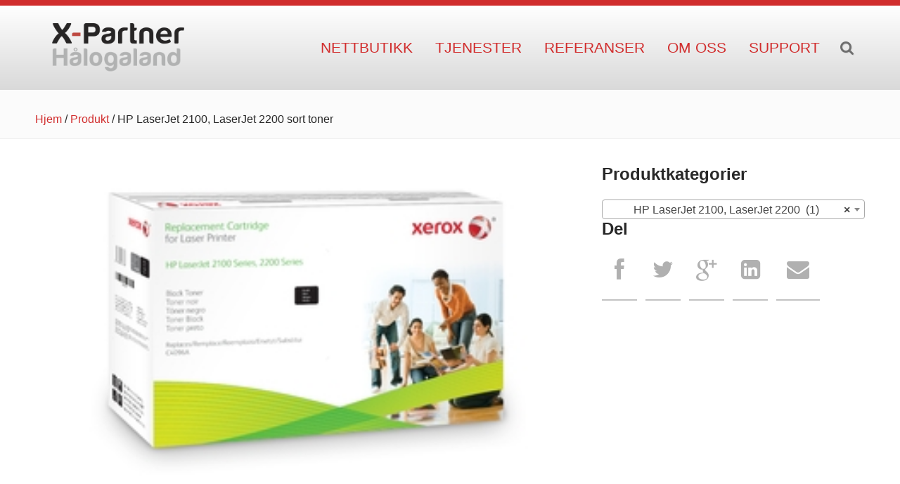

--- FILE ---
content_type: text/html; charset=UTF-8
request_url: https://xpartner.as/produkt/hp-laserjet-2100-laserjet-2200-sort-toner/
body_size: 13570
content:
<!DOCTYPE html>
<!--[if lt IE 7]> <html class="lt-ie9 lt-ie8 lt-ie7" lang="nb-NO"> <![endif]-->
<!--[if IE 7]>    <html class="lt-ie9 lt-ie8" lang="nb-NO"> <![endif]-->
<!--[if IE 8]>    <html class="lt-ie9" lang="nb-NO"> <![endif]-->
<!--[if gt IE 8]><!--> <html lang="nb-NO"> <!--<![endif]-->
<head>
  <meta charset="UTF-8" />
  <meta name="viewport" content="initial-scale=1.6, maximum-scale=1.0, width=device-width"/>
  <meta name="description" content="Din Xerox leverandør i Nordland" />
  <meta name="keywords" content="Xerox, partner, printere, kopi, multifunksjonell, skrivere, produksjon, office, kopimaskiner, kaffemaskiner,vannkjøler," />
  <meta name="author" content="X-partner Hålogaland AS - leverandør av Xerox i Nordland" />

  <link rel="shortcut icon" href="https://xpartner.as/wp-content/themes/xpartner/images/favicon.ico" />
  <title>X-partner Hålogaland AS - leverandør av Xerox i Nordland | HP LaserJet 2100, LaserJet 2200 sort toner </title>   

  <link href="https://xpartner.as/wp-content/themes/promowp/inc/espresso/espresso.css" rel="stylesheet">
  <link href="https://xpartner.as/wp-content/themes/promowp/inc/espresso/ui.css" rel="stylesheet">
  <link href="https://xpartner.as/wp-content/themes/promowp/inc/espresso/vendor/animate.min.css" rel="stylesheet">
  <link href="https://xpartner.as/wp-content/themes/promowp/inc/espresso/vendor/material-icons.min.css" rel="stylesheet">
  <link href="https://xpartner.as/wp-content/themes/promowp/css/wp.css" rel="stylesheet"> 
  <!-- Page spesific layout -->
  <link href="https://xpartner.as/wp-content/themes/xpartner/css/fonts.css" rel="stylesheet">
  <link href="https://xpartner.as/wp-content/themes/xpartner/css/site.css" rel="stylesheet">
  <link href="https://xpartner.as/wp-content/themes/xpartner/css/nav.css" rel="stylesheet"> 
  <link href="https://xpartner.as/wp-content/themes/xpartner/css/mobile.css" rel="stylesheet">  
  <!--[if lt IE 9]>
    <script src=https://xpartner.as/wp-content/themes/promowp/inc/espresso/js/vendor/html5.js"></script>
    <link type="text/css" href="https://xpartner.as/wp-content/themes/xpartner/css/ie.css" rel="stylesheet" />
  <![endif]-->
  <link href="https://xpartner.as/wp-content/themes/xpartner/style.css" rel="stylesheet">
  <meta name='robots' content='max-image-preview:large' />
<link rel='dns-prefetch' href='//s.w.org' />
<link rel="alternate" type="application/rss+xml" title="XPartner Hålogaland &raquo; strøm" href="https://xpartner.as/feed/" />
<link rel="alternate" type="application/rss+xml" title="XPartner Hålogaland &raquo; kommentarstrøm" href="https://xpartner.as/comments/feed/" />
<link rel="alternate" type="application/rss+xml" title="XPartner Hålogaland &raquo; HP LaserJet 2100, LaserJet 2200 sort toner kommentarstrøm" href="https://xpartner.as/produkt/hp-laserjet-2100-laserjet-2200-sort-toner/feed/" />
<script type="text/javascript">
window._wpemojiSettings = {"baseUrl":"https:\/\/s.w.org\/images\/core\/emoji\/13.1.0\/72x72\/","ext":".png","svgUrl":"https:\/\/s.w.org\/images\/core\/emoji\/13.1.0\/svg\/","svgExt":".svg","source":{"concatemoji":"https:\/\/xpartner.as\/wp-includes\/js\/wp-emoji-release.min.js?ver=5.9.12"}};
/*! This file is auto-generated */
!function(e,a,t){var n,r,o,i=a.createElement("canvas"),p=i.getContext&&i.getContext("2d");function s(e,t){var a=String.fromCharCode;p.clearRect(0,0,i.width,i.height),p.fillText(a.apply(this,e),0,0);e=i.toDataURL();return p.clearRect(0,0,i.width,i.height),p.fillText(a.apply(this,t),0,0),e===i.toDataURL()}function c(e){var t=a.createElement("script");t.src=e,t.defer=t.type="text/javascript",a.getElementsByTagName("head")[0].appendChild(t)}for(o=Array("flag","emoji"),t.supports={everything:!0,everythingExceptFlag:!0},r=0;r<o.length;r++)t.supports[o[r]]=function(e){if(!p||!p.fillText)return!1;switch(p.textBaseline="top",p.font="600 32px Arial",e){case"flag":return s([127987,65039,8205,9895,65039],[127987,65039,8203,9895,65039])?!1:!s([55356,56826,55356,56819],[55356,56826,8203,55356,56819])&&!s([55356,57332,56128,56423,56128,56418,56128,56421,56128,56430,56128,56423,56128,56447],[55356,57332,8203,56128,56423,8203,56128,56418,8203,56128,56421,8203,56128,56430,8203,56128,56423,8203,56128,56447]);case"emoji":return!s([10084,65039,8205,55357,56613],[10084,65039,8203,55357,56613])}return!1}(o[r]),t.supports.everything=t.supports.everything&&t.supports[o[r]],"flag"!==o[r]&&(t.supports.everythingExceptFlag=t.supports.everythingExceptFlag&&t.supports[o[r]]);t.supports.everythingExceptFlag=t.supports.everythingExceptFlag&&!t.supports.flag,t.DOMReady=!1,t.readyCallback=function(){t.DOMReady=!0},t.supports.everything||(n=function(){t.readyCallback()},a.addEventListener?(a.addEventListener("DOMContentLoaded",n,!1),e.addEventListener("load",n,!1)):(e.attachEvent("onload",n),a.attachEvent("onreadystatechange",function(){"complete"===a.readyState&&t.readyCallback()})),(n=t.source||{}).concatemoji?c(n.concatemoji):n.wpemoji&&n.twemoji&&(c(n.twemoji),c(n.wpemoji)))}(window,document,window._wpemojiSettings);
</script>
<style type="text/css">
img.wp-smiley,
img.emoji {
	display: inline !important;
	border: none !important;
	box-shadow: none !important;
	height: 1em !important;
	width: 1em !important;
	margin: 0 0.07em !important;
	vertical-align: -0.1em !important;
	background: none !important;
	padding: 0 !important;
}
</style>
	<link rel='stylesheet' id='promoslides-global-css'  href='https://xpartner.as/wp-content/mu-plugins/promo-slides/css/globals.css?ver=5.9.12' type='text/css' media='all' />
<link rel='stylesheet' id='pwplugin-slimbox2-style-css'  href='https://xpartner.as/wp-content/mu-plugins/pwplugin/css/slimbox2.css?ver=5.9.12' type='text/css' media='all' />
<link rel='stylesheet' id='atfc-font-awesome-styles-css'  href='https://xpartner.as/wp-content/plugins/attachment-tab-for-woocommerce/css/font-awesome.min.css?ver=1.0.1' type='text/css' media='all' />
<link rel='stylesheet' id='atfc-custom-style-css'  href='https://xpartner.as/wp-content/plugins/attachment-tab-for-woocommerce/css/atfc-custom-style.css?ver=1.0.1' type='text/css' media='all' />
<link rel='stylesheet' id='visualgrid_admin_layout-css'  href='https://xpartner.as/wp-content/themes/promowp/framework/assets/css/visualgrid.css?ver=1.0.2' type='text/css' media='all' />
<link rel='stylesheet' id='wp-block-library-css'  href='https://xpartner.as/wp-includes/css/dist/block-library/style.min.css?ver=5.9.12' type='text/css' media='all' />
<link rel='stylesheet' id='wc-blocks-vendors-style-css'  href='https://xpartner.as/wp-content/plugins/woocommerce/packages/woocommerce-blocks/build/wc-blocks-vendors-style.css?ver=7.2.2' type='text/css' media='all' />
<link rel='stylesheet' id='wc-blocks-style-css'  href='https://xpartner.as/wp-content/plugins/woocommerce/packages/woocommerce-blocks/build/wc-blocks-style.css?ver=7.2.2' type='text/css' media='all' />
<style id='global-styles-inline-css' type='text/css'>
body{--wp--preset--color--black: #000000;--wp--preset--color--cyan-bluish-gray: #abb8c3;--wp--preset--color--white: #ffffff;--wp--preset--color--pale-pink: #f78da7;--wp--preset--color--vivid-red: #cf2e2e;--wp--preset--color--luminous-vivid-orange: #ff6900;--wp--preset--color--luminous-vivid-amber: #fcb900;--wp--preset--color--light-green-cyan: #7bdcb5;--wp--preset--color--vivid-green-cyan: #00d084;--wp--preset--color--pale-cyan-blue: #8ed1fc;--wp--preset--color--vivid-cyan-blue: #0693e3;--wp--preset--color--vivid-purple: #9b51e0;--wp--preset--gradient--vivid-cyan-blue-to-vivid-purple: linear-gradient(135deg,rgba(6,147,227,1) 0%,rgb(155,81,224) 100%);--wp--preset--gradient--light-green-cyan-to-vivid-green-cyan: linear-gradient(135deg,rgb(122,220,180) 0%,rgb(0,208,130) 100%);--wp--preset--gradient--luminous-vivid-amber-to-luminous-vivid-orange: linear-gradient(135deg,rgba(252,185,0,1) 0%,rgba(255,105,0,1) 100%);--wp--preset--gradient--luminous-vivid-orange-to-vivid-red: linear-gradient(135deg,rgba(255,105,0,1) 0%,rgb(207,46,46) 100%);--wp--preset--gradient--very-light-gray-to-cyan-bluish-gray: linear-gradient(135deg,rgb(238,238,238) 0%,rgb(169,184,195) 100%);--wp--preset--gradient--cool-to-warm-spectrum: linear-gradient(135deg,rgb(74,234,220) 0%,rgb(151,120,209) 20%,rgb(207,42,186) 40%,rgb(238,44,130) 60%,rgb(251,105,98) 80%,rgb(254,248,76) 100%);--wp--preset--gradient--blush-light-purple: linear-gradient(135deg,rgb(255,206,236) 0%,rgb(152,150,240) 100%);--wp--preset--gradient--blush-bordeaux: linear-gradient(135deg,rgb(254,205,165) 0%,rgb(254,45,45) 50%,rgb(107,0,62) 100%);--wp--preset--gradient--luminous-dusk: linear-gradient(135deg,rgb(255,203,112) 0%,rgb(199,81,192) 50%,rgb(65,88,208) 100%);--wp--preset--gradient--pale-ocean: linear-gradient(135deg,rgb(255,245,203) 0%,rgb(182,227,212) 50%,rgb(51,167,181) 100%);--wp--preset--gradient--electric-grass: linear-gradient(135deg,rgb(202,248,128) 0%,rgb(113,206,126) 100%);--wp--preset--gradient--midnight: linear-gradient(135deg,rgb(2,3,129) 0%,rgb(40,116,252) 100%);--wp--preset--duotone--dark-grayscale: url('#wp-duotone-dark-grayscale');--wp--preset--duotone--grayscale: url('#wp-duotone-grayscale');--wp--preset--duotone--purple-yellow: url('#wp-duotone-purple-yellow');--wp--preset--duotone--blue-red: url('#wp-duotone-blue-red');--wp--preset--duotone--midnight: url('#wp-duotone-midnight');--wp--preset--duotone--magenta-yellow: url('#wp-duotone-magenta-yellow');--wp--preset--duotone--purple-green: url('#wp-duotone-purple-green');--wp--preset--duotone--blue-orange: url('#wp-duotone-blue-orange');--wp--preset--font-size--small: 13px;--wp--preset--font-size--medium: 20px;--wp--preset--font-size--large: 36px;--wp--preset--font-size--x-large: 42px;}.has-black-color{color: var(--wp--preset--color--black) !important;}.has-cyan-bluish-gray-color{color: var(--wp--preset--color--cyan-bluish-gray) !important;}.has-white-color{color: var(--wp--preset--color--white) !important;}.has-pale-pink-color{color: var(--wp--preset--color--pale-pink) !important;}.has-vivid-red-color{color: var(--wp--preset--color--vivid-red) !important;}.has-luminous-vivid-orange-color{color: var(--wp--preset--color--luminous-vivid-orange) !important;}.has-luminous-vivid-amber-color{color: var(--wp--preset--color--luminous-vivid-amber) !important;}.has-light-green-cyan-color{color: var(--wp--preset--color--light-green-cyan) !important;}.has-vivid-green-cyan-color{color: var(--wp--preset--color--vivid-green-cyan) !important;}.has-pale-cyan-blue-color{color: var(--wp--preset--color--pale-cyan-blue) !important;}.has-vivid-cyan-blue-color{color: var(--wp--preset--color--vivid-cyan-blue) !important;}.has-vivid-purple-color{color: var(--wp--preset--color--vivid-purple) !important;}.has-black-background-color{background-color: var(--wp--preset--color--black) !important;}.has-cyan-bluish-gray-background-color{background-color: var(--wp--preset--color--cyan-bluish-gray) !important;}.has-white-background-color{background-color: var(--wp--preset--color--white) !important;}.has-pale-pink-background-color{background-color: var(--wp--preset--color--pale-pink) !important;}.has-vivid-red-background-color{background-color: var(--wp--preset--color--vivid-red) !important;}.has-luminous-vivid-orange-background-color{background-color: var(--wp--preset--color--luminous-vivid-orange) !important;}.has-luminous-vivid-amber-background-color{background-color: var(--wp--preset--color--luminous-vivid-amber) !important;}.has-light-green-cyan-background-color{background-color: var(--wp--preset--color--light-green-cyan) !important;}.has-vivid-green-cyan-background-color{background-color: var(--wp--preset--color--vivid-green-cyan) !important;}.has-pale-cyan-blue-background-color{background-color: var(--wp--preset--color--pale-cyan-blue) !important;}.has-vivid-cyan-blue-background-color{background-color: var(--wp--preset--color--vivid-cyan-blue) !important;}.has-vivid-purple-background-color{background-color: var(--wp--preset--color--vivid-purple) !important;}.has-black-border-color{border-color: var(--wp--preset--color--black) !important;}.has-cyan-bluish-gray-border-color{border-color: var(--wp--preset--color--cyan-bluish-gray) !important;}.has-white-border-color{border-color: var(--wp--preset--color--white) !important;}.has-pale-pink-border-color{border-color: var(--wp--preset--color--pale-pink) !important;}.has-vivid-red-border-color{border-color: var(--wp--preset--color--vivid-red) !important;}.has-luminous-vivid-orange-border-color{border-color: var(--wp--preset--color--luminous-vivid-orange) !important;}.has-luminous-vivid-amber-border-color{border-color: var(--wp--preset--color--luminous-vivid-amber) !important;}.has-light-green-cyan-border-color{border-color: var(--wp--preset--color--light-green-cyan) !important;}.has-vivid-green-cyan-border-color{border-color: var(--wp--preset--color--vivid-green-cyan) !important;}.has-pale-cyan-blue-border-color{border-color: var(--wp--preset--color--pale-cyan-blue) !important;}.has-vivid-cyan-blue-border-color{border-color: var(--wp--preset--color--vivid-cyan-blue) !important;}.has-vivid-purple-border-color{border-color: var(--wp--preset--color--vivid-purple) !important;}.has-vivid-cyan-blue-to-vivid-purple-gradient-background{background: var(--wp--preset--gradient--vivid-cyan-blue-to-vivid-purple) !important;}.has-light-green-cyan-to-vivid-green-cyan-gradient-background{background: var(--wp--preset--gradient--light-green-cyan-to-vivid-green-cyan) !important;}.has-luminous-vivid-amber-to-luminous-vivid-orange-gradient-background{background: var(--wp--preset--gradient--luminous-vivid-amber-to-luminous-vivid-orange) !important;}.has-luminous-vivid-orange-to-vivid-red-gradient-background{background: var(--wp--preset--gradient--luminous-vivid-orange-to-vivid-red) !important;}.has-very-light-gray-to-cyan-bluish-gray-gradient-background{background: var(--wp--preset--gradient--very-light-gray-to-cyan-bluish-gray) !important;}.has-cool-to-warm-spectrum-gradient-background{background: var(--wp--preset--gradient--cool-to-warm-spectrum) !important;}.has-blush-light-purple-gradient-background{background: var(--wp--preset--gradient--blush-light-purple) !important;}.has-blush-bordeaux-gradient-background{background: var(--wp--preset--gradient--blush-bordeaux) !important;}.has-luminous-dusk-gradient-background{background: var(--wp--preset--gradient--luminous-dusk) !important;}.has-pale-ocean-gradient-background{background: var(--wp--preset--gradient--pale-ocean) !important;}.has-electric-grass-gradient-background{background: var(--wp--preset--gradient--electric-grass) !important;}.has-midnight-gradient-background{background: var(--wp--preset--gradient--midnight) !important;}.has-small-font-size{font-size: var(--wp--preset--font-size--small) !important;}.has-medium-font-size{font-size: var(--wp--preset--font-size--medium) !important;}.has-large-font-size{font-size: var(--wp--preset--font-size--large) !important;}.has-x-large-font-size{font-size: var(--wp--preset--font-size--x-large) !important;}
</style>
<link rel='stylesheet' id='photoswipe-css'  href='https://xpartner.as/wp-content/plugins/woocommerce/assets/css/photoswipe/photoswipe.min.css?ver=6.4.1' type='text/css' media='all' />
<link rel='stylesheet' id='photoswipe-default-skin-css'  href='https://xpartner.as/wp-content/plugins/woocommerce/assets/css/photoswipe/default-skin/default-skin.min.css?ver=6.4.1' type='text/css' media='all' />
<link rel='stylesheet' id='woocommerce-layout-css'  href='https://xpartner.as/wp-content/plugins/woocommerce/assets/css/woocommerce-layout.css?ver=6.4.1' type='text/css' media='all' />
<link rel='stylesheet' id='woocommerce-smallscreen-css'  href='https://xpartner.as/wp-content/plugins/woocommerce/assets/css/woocommerce-smallscreen.css?ver=6.4.1' type='text/css' media='only screen and (max-width: 768px)' />
<link rel='stylesheet' id='woocommerce-general-css'  href='https://xpartner.as/wp-content/plugins/woocommerce/assets/css/woocommerce.css?ver=6.4.1' type='text/css' media='all' />
<style id='woocommerce-inline-inline-css' type='text/css'>
.woocommerce form .form-row .required { visibility: visible; }
</style>
<script type='text/javascript' src='https://xpartner.as/wp-includes/js/jquery/jquery.min.js?ver=3.6.0' id='jquery-core-js'></script>
<script type='text/javascript' src='https://xpartner.as/wp-includes/js/jquery/jquery-migrate.min.js?ver=3.3.2' id='jquery-migrate-js'></script>
<script type='text/javascript' src='https://xpartner.as/wp-content/themes/promowp/js/ajaxloadposts.js?ver=1.0.1' id='pwp-ajaxloadposts-js'></script>
<link rel="https://api.w.org/" href="https://xpartner.as/wp-json/" /><link rel="alternate" type="application/json" href="https://xpartner.as/wp-json/wp/v2/product/2117" /><link rel="EditURI" type="application/rsd+xml" title="RSD" href="https://xpartner.as/xmlrpc.php?rsd" />
<link rel="wlwmanifest" type="application/wlwmanifest+xml" href="https://xpartner.as/wp-includes/wlwmanifest.xml" /> 

<link rel="canonical" href="https://xpartner.as/produkt/hp-laserjet-2100-laserjet-2200-sort-toner/" />
<link rel='shortlink' href='https://xpartner.as/?p=2117' />
<link rel="alternate" type="application/json+oembed" href="https://xpartner.as/wp-json/oembed/1.0/embed?url=https%3A%2F%2Fxpartner.as%2Fprodukt%2Fhp-laserjet-2100-laserjet-2200-sort-toner%2F" />
<link rel="alternate" type="text/xml+oembed" href="https://xpartner.as/wp-json/oembed/1.0/embed?url=https%3A%2F%2Fxpartner.as%2Fprodukt%2Fhp-laserjet-2100-laserjet-2200-sort-toner%2F&#038;format=xml" />
<!-- aps_fb=0--><!-- fci=--><meta property="fb:app_id" content="" /> 
<meta property="og:title" content="HP LaserJet 2100, LaserJet 2200 sort toner" />
<meta property="og:description" content="Tonerpatroner for HP printere fra Xerox gir brilliant bildekvalitet og fremragende pålitelighet til en lav pris. Sammenliknet med den originale HP tonerpatronen får du gjennomsnittlig..." />
<meta property="og:image" content="https://xpartner.as/wp-content/uploads/2017/10/003R97329_320x200.jpg" />
<meta property="og:url" content="https://xpartner.as/produkt/hp-laserjet-2100-laserjet-2200-sort-toner/" />
		<link rel="shortcut icon" href="https://xpartner.as/wp-content/themes/xpartner/images/manifest/favicon.ico" />
	<link rel="apple-touch-icon" sizes="57x57" href="https://xpartner.as/wp-content/themes/xpartner/images/manifest/apple-icon-57x57.png">
	<link rel="apple-touch-icon" sizes="60x60" href="https://xpartner.as/wp-content/themes/xpartner/images/manifest/apple-icon-60x60.png">
	<link rel="apple-touch-icon" sizes="72x72" href="https://xpartner.as/wp-content/themes/xpartner/images/manifest/apple-icon-72x72.png">
	<link rel="apple-touch-icon" sizes="76x76" href="https://xpartner.as/wp-content/themes/xpartner/images/manifest/apple-icon-76x76.png">
	<link rel="apple-touch-icon" sizes="114x114" href="https://xpartner.as/wp-content/themes/xpartner/images/manifest/apple-icon-114x114.png">
	<link rel="apple-touch-icon" sizes="120x120" href="https://xpartner.as/wp-content/themes/xpartner/images/manifest/apple-icon-120x120.png">
	<link rel="apple-touch-icon" sizes="144x144" href="https://xpartner.as/wp-content/themes/xpartner/images/manifest/apple-icon-144x144.png">
	<link rel="apple-touch-icon" sizes="152x152" href="https://xpartner.as/wp-content/themes/xpartner/images/manifest/apple-icon-152x152.png">
	<link rel="apple-touch-icon" sizes="180x180" href="https://xpartner.as/wp-content/themes/xpartner/images/manifest/apple-icon-180x180.png">
	<link rel="icon" type="image/png" sizes="192x192" href="https://xpartner.as/wp-content/themes/xpartner/images/manifest/android-icon-192x192.png">
	<link rel="icon" type="image/png" sizes="32x32" href="https://xpartner.as/wp-content/themes/xpartner/images/manifest/favicon-32x32.png">
	<link rel="icon" type="image/png" sizes="96x96" href="https://xpartner.as/wp-content/themes/xpartner/images/manifest/favicon-96x96.png">
	<link rel="icon" type="image/png" sizes="16x16" href="https://xpartner.as/wp-content/themes/xpartner/images/manifest/favicon-16x16.png">
	<link rel="manifest" href="https://xpartner.as/wp-content/themes/xpartner/images/manifest/manifest.json">
	<meta name="msapplication-TileColor" content="#333333">
	<meta name="msapplication-TileImage" content="https://xpartner.as/wp-content/themes/xpartner/images/manifest/ms-icon-144x144.png">
	<meta name="theme-color" content="#333333">
	
<script type="text/javascript">
      var _pwp_is_mobile_device = false;
      var _pwp_is_tablet_device = false;
  </script><script type="text/javascript">
var ajaxurl = 'https://xpartner.as/wp-admin/admin-ajax.php';
</script>
	<noscript><style>.woocommerce-product-gallery{ opacity: 1 !important; }</style></noscript>
	<script type="text/javascript">var atfc_display_counter= 1;var atfc_pagination_status = 0,
                                                      atfc_items_per_page = 2;</script><style type="text/css">ul.atfc_wrapper li{ background: #FFFFFF; border-color: #DDDDDD;}ul.atfc_wrapper li:after{ color: #EEEEEE;}#page_navigation a{ background: #FFFFFF; border-color: #DDDDDD; color: #000000;}.active_page{ background: #007ACB !important; border-color: #DDDDDD !important; color: #FFFFFF !important;}</style>
<!-- Dynamic Widgets by QURL loaded - http://www.dynamic-widgets.com //-->
<!-- WooCommerce Colors -->
<style type="text/css">
p.demo_store{background-color:#d12e2e;color:#fff;}.woocommerce small.note{color:#272525;}.woocommerce .woocommerce-breadcrumb{color:#272525;}.woocommerce .woocommerce-breadcrumb a{color:#272525;}.woocommerce div.product span.price,.woocommerce div.product p.price{color:#d93;}.woocommerce div.product .stock{color:#d93;}.woocommerce span.onsale{background-color:#d93;color:#000;}.woocommerce ul.products li.product .price{color:#d93;}.woocommerce ul.products li.product .price .from{color:rgba(136, 136, 136, 0.5);}.woocommerce nav.woocommerce-pagination ul{border:1px solid #979999;}.woocommerce nav.woocommerce-pagination ul li{border-right:1px solid #979999;}.woocommerce nav.woocommerce-pagination ul li span.current,.woocommerce nav.woocommerce-pagination ul li a:hover,.woocommerce nav.woocommerce-pagination ul li a:focus{background:#b1b2b2;color:#4b4c4c;}.woocommerce a.button,.woocommerce button.button,.woocommerce input.button,.woocommerce #respond input#submit{color:#191919;background-color:#b1b2b2;}.woocommerce a.button:hover,.woocommerce button.button:hover,.woocommerce input.button:hover,.woocommerce #respond input#submit:hover{background-color:#a0a1a1;color:#191919;}.woocommerce a.button.alt,.woocommerce button.button.alt,.woocommerce input.button.alt,.woocommerce #respond input#submit.alt{background-color:#d12e2e;color:#fff;}.woocommerce a.button.alt:hover,.woocommerce button.button.alt:hover,.woocommerce input.button.alt:hover,.woocommerce #respond input#submit.alt:hover{background-color:#c01d1d;color:#fff;}.woocommerce a.button.alt.disabled,.woocommerce button.button.alt.disabled,.woocommerce input.button.alt.disabled,.woocommerce #respond input#submit.alt.disabled,.woocommerce a.button.alt:disabled,.woocommerce button.button.alt:disabled,.woocommerce input.button.alt:disabled,.woocommerce #respond input#submit.alt:disabled,.woocommerce a.button.alt:disabled[disabled],.woocommerce button.button.alt:disabled[disabled],.woocommerce input.button.alt:disabled[disabled],.woocommerce #respond input#submit.alt:disabled[disabled],.woocommerce a.button.alt.disabled:hover,.woocommerce button.button.alt.disabled:hover,.woocommerce input.button.alt.disabled:hover,.woocommerce #respond input#submit.alt.disabled:hover,.woocommerce a.button.alt:disabled:hover,.woocommerce button.button.alt:disabled:hover,.woocommerce input.button.alt:disabled:hover,.woocommerce #respond input#submit.alt:disabled:hover,.woocommerce a.button.alt:disabled[disabled]:hover,.woocommerce button.button.alt:disabled[disabled]:hover,.woocommerce input.button.alt:disabled[disabled]:hover,.woocommerce #respond input#submit.alt:disabled[disabled]:hover{background-color:#d12e2e;color:#fff;}.woocommerce a.button:disabled:hover,.woocommerce button.button:disabled:hover,.woocommerce input.button:disabled:hover,.woocommerce #respond input#submit:disabled:hover,.woocommerce a.button.disabled:hover,.woocommerce button.button.disabled:hover,.woocommerce input.button.disabled:hover,.woocommerce #respond input#submit.disabled:hover,.woocommerce a.button:disabled[disabled]:hover,.woocommerce button.button:disabled[disabled]:hover,.woocommerce input.button:disabled[disabled]:hover,.woocommerce #respond input#submit:disabled[disabled]:hover{background-color:#b1b2b2;}.woocommerce #reviews h2 small{color:#272525;}.woocommerce #reviews h2 small a{color:#272525;}.woocommerce #reviews #comments ol.commentlist li .meta{color:#272525;}.woocommerce #reviews #comments ol.commentlist li img.avatar{background:#b1b2b2;border:1px solid #a9aaaa;}.woocommerce #reviews #comments ol.commentlist li .comment-text{border:1px solid #a9aaaa;}.woocommerce #reviews #comments ol.commentlist #respond{border:1px solid #a9aaaa;}.woocommerce .star-rating:before{color:#979999;}.woocommerce.widget_shopping_cart .total,.woocommerce .widget_shopping_cart .total{border-top:3px double #b1b2b2;}.woocommerce form.login,.woocommerce form.checkout_coupon,.woocommerce form.register{border:1px solid #979999;}.woocommerce .order_details li{border-right:1px dashed #979999;}.woocommerce .widget_price_filter .ui-slider .ui-slider-handle{background-color:#d12e2e;}.woocommerce .widget_price_filter .ui-slider .ui-slider-range{background-color:#d12e2e;}.woocommerce .widget_price_filter .price_slider_wrapper .ui-widget-content{background-color:#8d0000;}.woocommerce-cart table.cart td.actions .coupon .input-text{border:1px solid #979999;}.woocommerce-cart .cart-collaterals .cart_totals p small{color:#272525;}.woocommerce-cart .cart-collaterals .cart_totals table small{color:#272525;}.woocommerce-cart .cart-collaterals .cart_totals .discount td{color:#d93;}.woocommerce-cart .cart-collaterals .cart_totals tr td,.woocommerce-cart .cart-collaterals .cart_totals tr th{border-top:1px solid #b1b2b2;}.woocommerce-checkout .checkout .create-account small{color:#272525;}.woocommerce-checkout #payment{background:#b1b2b2;}.woocommerce-checkout #payment ul.payment_methods{border-bottom:1px solid #979999;}.woocommerce-checkout #payment div.payment_box{background-color:#a4a5a5;color:#191919;}.woocommerce-checkout #payment div.payment_box input.input-text,.woocommerce-checkout #payment div.payment_box textarea{border-color:#8b8c8c;border-top-color:#7e7f7f;}.woocommerce-checkout #payment div.payment_box ::-webkit-input-placeholder{color:#7e7f7f;}.woocommerce-checkout #payment div.payment_box :-moz-placeholder{color:#7e7f7f;}.woocommerce-checkout #payment div.payment_box :-ms-input-placeholder{color:#7e7f7f;}.woocommerce-checkout #payment div.payment_box span.help{color:#272525;}.woocommerce-checkout #payment div.payment_box:after{content:"";display:block;border:8px solid #a4a5a5;border-right-color:transparent;border-left-color:transparent;border-top-color:transparent;position:absolute;top:-3px;left:0;margin:-1em 0 0 2em;}
</style>
<!--/WooCommerce Colors-->
</head>


<body class="product-template-default single single-product postid-2117 theme-promowp woocommerce woocommerce-page woocommerce-no-js  hp-laserjet-2100-laserjet-2200-sort-toner elementor-default elementor-kit-2476">
    <header id="header">
    <div class="container clearfix">
      <h1 id="logo" title="X-partner Hålogaland AS - leverandør av Xerox i Nordland">
        <a href="https://xpartner.as/">X-partner Hålogaland AS - leverandør av Xerox i Nordland</a>
      </h1>
      <nav id="navigation" role="navigation">
        <ul id="mainmenu" class="ui-dropmenu"><li id="menu-item-16" class="menu-item menu-item-type-post_type menu-item-object-page current_page_parent menu-item-16"><a href="https://xpartner.as/nettbutikk/">Nettbutikk</a></li>
<li id="menu-item-1101" class="menu-item menu-item-type-post_type menu-item-object-page menu-item-1101"><a href="https://xpartner.as/tjenester/">Tjenester</a></li>
<li id="menu-item-21" class="menu-item menu-item-type-taxonomy menu-item-object-category menu-item-21"><a href="https://xpartner.as/kategori/referanser/">Referanser</a></li>
<li id="menu-item-17" class="menu-item menu-item-type-post_type menu-item-object-page menu-item-has-children menu-item-17"><a href="https://xpartner.as/om-oss/">Om oss</a>
<ul class="sub-menu">
	<li id="menu-item-1127" class="menu-item menu-item-type-post_type menu-item-object-page menu-item-1127"><a href="https://xpartner.as/om-oss/">Om oss</a></li>
	<li id="menu-item-18" class="menu-item menu-item-type-post_type menu-item-object-page menu-item-18"><a href="https://xpartner.as/om-oss/ansatte/">Ansatte</a></li>
	<li id="menu-item-1160" class="menu-item menu-item-type-taxonomy menu-item-object-category menu-item-1160"><a href="https://xpartner.as/kategori/stilling-ledig/">Stilling ledig</a></li>
	<li id="menu-item-1144" class="menu-item menu-item-type-post_type menu-item-object-page menu-item-1144"><a href="https://xpartner.as/om-oss/last-ned-var-logo/">Last ned vår logo</a></li>
	<li id="menu-item-20" class="menu-item menu-item-type-taxonomy menu-item-object-category menu-item-20"><a href="https://xpartner.as/kategori/nyheter/">Nyheter</a></li>
</ul>
</li>
<li id="menu-item-15" class="menu-item menu-item-type-post_type menu-item-object-page menu-item-15"><a href="https://xpartner.as/fjernhjelp/">Support</a></li>
</ul>        
			<form role="search" method="get" id="searchform" class="searchform" action="https://xpartner.as/">
            <input type="text" value="" name="s" id="s" title="Søk" placeholder="Søk"/><span class="togglesearch"><i class="icon-search"></i></span>
			
			</form>
              </nav>
            <span id="toggle-menudrawer"><i class="icon-menu"></i></span>
       
    </div>
  </header>
  <div id="after-header"><section id="page-header">
    <div class="page-title container">
        <h1></h1>
    </div>
    <div class="page-featured-image fill-bg" style="background-image: url(https://xpartner.as/wp-content/themes/promowp/framework/etc/image.php?src=https://xpartner.as/wp-content/uploads/2017/10/003R97329_320x200.jpg&w=1280&h=auto&zc=1&a=tl&f=0&q=100);"></div>    <div class="page-breadcrumbs container">
         <p> <a href="https://xpartner.as">Hjem</a> <span class="separator">/</span> <a href="https://xpartner.as/produkt/">Produkt</a> <span class="separator">/</span> <span class="">HP LaserJet 2100, LaserJet 2200 sort toner</span></p>    </div>
</section></div>  <section id="contents">
        <div class="container row"><div id="main" class="column small-8 xsmall-12"> 				<div class="page-wrapper">
		<article class="wp-post single clearfix">
							<figure class="post-image featured-image">
					<img src="https://xpartner.as/wp-content/themes/promowp/framework/etc/image.php?src=https://xpartner.as/wp-content/uploads/2017/10/003R97329_320x200.jpg&w=auto&h=auto&zc=1&a=c&f=0&q=100" title="HP LaserJet 2100, LaserJet 2200 sort toner"  alt="HP LaserJet 2100, LaserJet 2200 sort toner"  />	            </figure>
	        		  			<div class="wp-post-inner">				
					<h3 class="post-title">HP LaserJet 2100, LaserJet 2200 sort toner</h3>
		            	        	
		        	<div class="post-contents">
		            	<div class="woocommerce">			<div class="single-product" data-product-page-preselected-id="0">
				<div class="woocommerce-notices-wrapper"></div><div id="product-2117" class="product type-product post-2117 status-publish first instock product_cat-hp-laserjet-2100-laserjet-2200 has-post-thumbnail taxable shipping-taxable purchasable product-type-simple">

	<div class="woocommerce-product-gallery woocommerce-product-gallery--with-images woocommerce-product-gallery--columns-4 images" data-columns="4" style="opacity: 0; transition: opacity .25s ease-in-out;">
	<figure class="woocommerce-product-gallery__wrapper">
		<div data-thumb="https://xpartner.as/wp-content/uploads/2017/10/003R97329_320x200-150x150.jpg" data-thumb-alt="" class="woocommerce-product-gallery__image"><a href="https://xpartner.as/wp-content/uploads/2017/10/003R97329_320x200.jpg"><img width="320" height="200" src="https://xpartner.as/wp-content/uploads/2017/10/003R97329_320x200.jpg" class="wp-post-image" alt="" loading="lazy" title="003R97329_320x200" data-caption="" data-src="https://xpartner.as/wp-content/uploads/2017/10/003R97329_320x200.jpg" data-large_image="https://xpartner.as/wp-content/uploads/2017/10/003R97329_320x200.jpg" data-large_image_width="320" data-large_image_height="200" srcset="https://xpartner.as/wp-content/uploads/2017/10/003R97329_320x200.jpg 320w, https://xpartner.as/wp-content/uploads/2017/10/003R97329_320x200-300x188.jpg 300w" sizes="(max-width: 320px) 100vw, 320px" /></a></div>	</figure>
</div>

	<div class="summary entry-summary">
		<p class="price"><span class="woocommerce-Price-amount amount"><bdi><span class="woocommerce-Price-currencySymbol">&#107;&#114;</span>&nbsp;665,00</bdi></span></p>
<div class="woocommerce-product-details__short-description">
	<p>003R97329<br />
Svart blekkpatron. Tilsvarer HP C4096A. Kompatibel med HP LaserJet 2100, LaserJet 2200.</p>
</div>

	
	<form class="cart" action="" method="post" enctype='multipart/form-data'>
		
			<div class="quantity">
				<label class="screen-reader-text" for="quantity_6976811185f44">HP LaserJet 2100, LaserJet 2200 sort toner antall</label>
		<input
			type="number"
			id="quantity_6976811185f44"
			class="input-text qty text"
			step="1"
			min="1"
			max=""
			name="quantity"
			value="1"
			title="Antall"
			size="4"
			placeholder=""
			inputmode="numeric"
			autocomplete="off"
		/>
			</div>
	
		<button type="submit" name="add-to-cart" value="2117" class="single_add_to_cart_button button alt">Kjøp</button>

			</form>

	
<div class="product_meta">

	
	
	<span class="posted_in">Kategori: <a href="https://xpartner.as/produktkategori/rekvisita-til-andre-skrivere/rekvisita-til-hp-rekvisita-til-andre-skrivere/hp-sorthvitt/hp-laserjet-2100-laserjet-2200/" rel="tag">HP LaserJet 2100, LaserJet 2200</a></span>
	
	
</div>
	</div>

	
	<div class="woocommerce-tabs wc-tabs-wrapper">
		<ul class="tabs wc-tabs" role="tablist">
							<li class="description_tab" id="tab-title-description" role="tab" aria-controls="tab-description">
					<a href="#tab-description">
						Beskrivelse					</a>
				</li>
					</ul>
					<div class="woocommerce-Tabs-panel woocommerce-Tabs-panel--description panel entry-content wc-tab" id="tab-description" role="tabpanel" aria-labelledby="tab-title-description">
				
	<h2>Beskrivelse</h2>

<div id="benefits">
<p>Tonerpatroner for HP printere fra Xerox gir brilliant bildekvalitet og fremragende pålitelighet til en lav pris. Sammenliknet med den originale HP tonerpatronen får du gjennomsnittlig 10 % høyere sideresultat, betaler rundt 25 % mindre og du får 100 % livstidsgaranti. Få mer, betal mindre, uten risiko. Garantert fornøyd.</p>
</div>
			</div>
		
			</div>

</div>

			</div>
			</div>		            </div><!-- /.post-contents -->
	           
	        	
	        	
				</div><!-- /.wp-post-inner --> 
	     	</article>
	     </div>
	
	        </div><!-- /#main -->
    <div id="sidebar" class="column small-4 xsmall-12"><div id="woocommerce_product_categories-2" class="promowp-sidebar woocommerce widget_product_categories"><h3 class="sidebar-title">Produktkategorier</h3><select  name='product_cat' id='product_cat' class='dropdown_product_cat' >
	<option value=''>Velg kategori</option>
	<option class="level-0" value="filter-og-tilbehor">Filter og tilbehør&nbsp;&nbsp;(0)</option>
	<option class="level-0" value="kopipapir">Kopipapir&nbsp;&nbsp;(4)</option>
	<option class="level-0" value="laminering">Laminering&nbsp;&nbsp;(5)</option>
	<option class="level-0" value="rekvisita-til-andre-skrivere">Rekvisita til andre skrivere&nbsp;&nbsp;(89)</option>
	<option class="level-1" value="hvorfor-velge-xerox-erstatningstonere">&nbsp;&nbsp;&nbsp;Hvorfor velge Xerox erstatningstonere?&nbsp;&nbsp;(0)</option>
	<option class="level-1" value="rekvisita-til-brother">&nbsp;&nbsp;&nbsp;Rekvisita til Brother&nbsp;&nbsp;(9)</option>
	<option class="level-2" value="brother-colour">&nbsp;&nbsp;&nbsp;&nbsp;&nbsp;&nbsp;Brother Colour&nbsp;&nbsp;(8)</option>
	<option class="level-3" value="brother-dcp-9010cn-hl-3040cnhl-3070cw-mfc-9120cn-mfc-9320w">&nbsp;&nbsp;&nbsp;&nbsp;&nbsp;&nbsp;&nbsp;&nbsp;&nbsp;Brother DCP-9010CN, HL-3040CN/HL-3070CW, MFC-9120CN, MFC-9320W&nbsp;&nbsp;(4)</option>
	<option class="level-3" value="brother-dcp-9040cn9042cdn9045cdn-hl-4040cdnhl-4040cn-hl-4050cdnhl-4070cdw-mfc-9440cnmfc-9450cdn-mfc-9840cdw">&nbsp;&nbsp;&nbsp;&nbsp;&nbsp;&nbsp;&nbsp;&nbsp;&nbsp;Brother DCP-9040CN/9042CDN/9045CDN, HL-4040CDN/HL-4040CN, HL-4050CDN/HL-4070CDW, MFC-9440CN/MFC-9450CDN, MFC-9840CDW&nbsp;&nbsp;(4)</option>
	<option class="level-2" value="brother-sorthvitt">&nbsp;&nbsp;&nbsp;&nbsp;&nbsp;&nbsp;Brother sort/hvitt&nbsp;&nbsp;(1)</option>
	<option class="level-3" value="brother-dcp-1510-dcp-1512-dcp-1610-dcp-1612-hl-1110-hl-1112-hl-1212-mfc-1810-mfc-1910">&nbsp;&nbsp;&nbsp;&nbsp;&nbsp;&nbsp;&nbsp;&nbsp;&nbsp;Brother DCP-1510, DCP-1512, DCP-1610, DCP-1612, HL-1110, HL-1112, HL-1212, MFC-1810, MFC-1910&nbsp;&nbsp;(1)</option>
	<option class="level-1" value="rekvisita-til-hp">&nbsp;&nbsp;&nbsp;Rekvisita til Canon&nbsp;&nbsp;(9)</option>
	<option class="level-2" value="canon-fargeskriver">&nbsp;&nbsp;&nbsp;&nbsp;&nbsp;&nbsp;Canon Colour&nbsp;&nbsp;(8)</option>
	<option class="level-3" value="canon-i-sensys-lbp5050-mf8030-mf8040-mf8050-mf8080">&nbsp;&nbsp;&nbsp;&nbsp;&nbsp;&nbsp;&nbsp;&nbsp;&nbsp;Canon i-SENSYS LBP5050, MF8030, MF8040, MF8050, MF8080&nbsp;&nbsp;(4)</option>
	<option class="level-3" value="canon-i-sensys-lbp7200-lbp7210-lbp7660-lbp7680-mf724-mf728-mf729-mf8330-mf8340-mf8350-mf8360-mf8380-mf8540-mf8550-mf8580">&nbsp;&nbsp;&nbsp;&nbsp;&nbsp;&nbsp;&nbsp;&nbsp;&nbsp;Canon i-SENSYS LBP7200, LBP7210, LBP7660, LBP7680, MF724, MF728, MF729, MF8330, MF8340, MF8350, MF8360, MF8380, MF8540, MF8550, MF8580&nbsp;&nbsp;(4)</option>
	<option class="level-2" value="canon-sorthvitt">&nbsp;&nbsp;&nbsp;&nbsp;&nbsp;&nbsp;Canon sort/hvitt&nbsp;&nbsp;(1)</option>
	<option class="level-3" value="canon-fax-l100-l120-l140-i-sensys-4120-4140-4150-mf4010-mf4100-mf4110-mf4120-mf4140-mf4150-mf4270-mf4320-mf4330-mf4340-mf4350-mf4370-mf4380-mf4660-mf4690">&nbsp;&nbsp;&nbsp;&nbsp;&nbsp;&nbsp;&nbsp;&nbsp;&nbsp;Canon Fax L100, L120, L140, i-SENSYS 4120, 4140, 4150, MF4010, MF4100, MF4110, MF4120, MF4140, MF4150, MF4270, MF4320, MF4330, MF4340, MF4350, MF4370, MF4380, MF4660, MF4690&nbsp;&nbsp;(1)</option>
	<option class="level-1" value="rekvisita-til-hp-rekvisita-til-andre-skrivere">&nbsp;&nbsp;&nbsp;Rekvisita til HP&nbsp;&nbsp;(53)</option>
	<option class="level-2" value="hp-fargeskrivermultifunksjon">&nbsp;&nbsp;&nbsp;&nbsp;&nbsp;&nbsp;HP Colour LaserJet&nbsp;&nbsp;(10)</option>
	<option class="level-3" value="hp-colour-laserjet-100-m175-cp1025">&nbsp;&nbsp;&nbsp;&nbsp;&nbsp;&nbsp;&nbsp;&nbsp;&nbsp;HP Colour LaserJet 100 M175, CP1025&nbsp;&nbsp;(0)</option>
	<option class="level-3" value="hp-colour-laserjet-1500-2500-2550-2820-2340-2840">&nbsp;&nbsp;&nbsp;&nbsp;&nbsp;&nbsp;&nbsp;&nbsp;&nbsp;HP Colour LaserJet 1500, 2500, 2550, 2820, 2330, 2840&nbsp;&nbsp;(4)</option>
	<option class="level-3" value="hp-colour-laserjet-4600-4610-4650">&nbsp;&nbsp;&nbsp;&nbsp;&nbsp;&nbsp;&nbsp;&nbsp;&nbsp;HP Colour LaserJet 4600, 4610, 4650&nbsp;&nbsp;(4)</option>
	<option class="level-3" value="hp-colour-laserjet-5500-5550">&nbsp;&nbsp;&nbsp;&nbsp;&nbsp;&nbsp;&nbsp;&nbsp;&nbsp;HP Colour LaserJet 5500, 5550&nbsp;&nbsp;(4)</option>
	<option class="level-3" value="hp-colour-laserjet-9500">&nbsp;&nbsp;&nbsp;&nbsp;&nbsp;&nbsp;&nbsp;&nbsp;&nbsp;HP Colour LaserJet 9500&nbsp;&nbsp;(4)</option>
	<option class="level-3" value="hp-colour-laserjet-cm1312-cm1525-cp1515n-cp1518n">&nbsp;&nbsp;&nbsp;&nbsp;&nbsp;&nbsp;&nbsp;&nbsp;&nbsp;HP Colour LaserJet CM1312, CM1525, CP1515N, CP1518N&nbsp;&nbsp;(4)</option>
	<option class="level-3" value="hp-colour-laserjet-cm2320-cp2020cp2025">&nbsp;&nbsp;&nbsp;&nbsp;&nbsp;&nbsp;&nbsp;&nbsp;&nbsp;HP Colour LaserJet CM2320, CP2020/CP2025&nbsp;&nbsp;(4)</option>
	<option class="level-3" value="hp-colour-laserjet-cm2320-cp3525">&nbsp;&nbsp;&nbsp;&nbsp;&nbsp;&nbsp;&nbsp;&nbsp;&nbsp;HP Colour LaserJet CM2320/3530, CP3525&nbsp;&nbsp;(5)</option>
	<option class="level-3" value="hp-colour-laserjet-cm4540">&nbsp;&nbsp;&nbsp;&nbsp;&nbsp;&nbsp;&nbsp;&nbsp;&nbsp;HP Colour LaserJet CM4540&nbsp;&nbsp;(4)</option>
	<option class="level-3" value="hp-colour-laserjet-cm4540-cp4025-cp4525-rekvisita-til-hp-rekvisita-til-andre-skrivere">&nbsp;&nbsp;&nbsp;&nbsp;&nbsp;&nbsp;&nbsp;&nbsp;&nbsp;HP Colour LaserJet CM4540, CP4025, CP4525&nbsp;&nbsp;(4)</option>
	<option class="level-3" value="hp-colour-laserjet-cm6030-cm6040">&nbsp;&nbsp;&nbsp;&nbsp;&nbsp;&nbsp;&nbsp;&nbsp;&nbsp;HP Colour LaserJet CM6030, CM6040&nbsp;&nbsp;(4)</option>
	<option class="level-3" value="hp-colour-laserjet-cp4005">&nbsp;&nbsp;&nbsp;&nbsp;&nbsp;&nbsp;&nbsp;&nbsp;&nbsp;HP Colour LaserJet CP4005&nbsp;&nbsp;(4)</option>
	<option class="level-3" value="hp-colour-laserjet-cp4525">&nbsp;&nbsp;&nbsp;&nbsp;&nbsp;&nbsp;&nbsp;&nbsp;&nbsp;HP Colour LaserJet CP4525&nbsp;&nbsp;(1)</option>
	<option class="level-3" value="hp-colour-laserjet-cp6015">&nbsp;&nbsp;&nbsp;&nbsp;&nbsp;&nbsp;&nbsp;&nbsp;&nbsp;HP Colour LaserJet CP6015&nbsp;&nbsp;(4)</option>
	<option class="level-4" value="hp-colour-laserjet-cp5525">&nbsp;&nbsp;&nbsp;&nbsp;&nbsp;&nbsp;&nbsp;&nbsp;&nbsp;&nbsp;&nbsp;&nbsp;HP Colour LaserJet CP5525&nbsp;&nbsp;(4)</option>
	<option class="level-2" value="hp-sorthvitt">&nbsp;&nbsp;&nbsp;&nbsp;&nbsp;&nbsp;HP sort/hvitt&nbsp;&nbsp;(2)</option>
	<option class="level-3" value="hp-laserjet-2100-laserjet-2200" selected="selected">&nbsp;&nbsp;&nbsp;&nbsp;&nbsp;&nbsp;&nbsp;&nbsp;&nbsp;HP LaserJet 2100, LaserJet 2200&nbsp;&nbsp;(1)</option>
	<option class="level-3" value="hp-laserjet-4l4ml4mp4p-laserjet-5se">&nbsp;&nbsp;&nbsp;&nbsp;&nbsp;&nbsp;&nbsp;&nbsp;&nbsp;HP LaserJet 4L/4ML/4MP/4P, LaserJet 5SE&nbsp;&nbsp;(1)</option>
	<option class="level-1" value="rekvisita-til-lexmark">&nbsp;&nbsp;&nbsp;Rekvisita til Lexmark&nbsp;&nbsp;(18)</option>
	<option class="level-2" value="lexmark-sorthvitt-skriver">&nbsp;&nbsp;&nbsp;&nbsp;&nbsp;&nbsp;Lexmark sort/hvitt&nbsp;&nbsp;(18)</option>
	<option class="level-3" value="lexmark-e120">&nbsp;&nbsp;&nbsp;&nbsp;&nbsp;&nbsp;&nbsp;&nbsp;&nbsp;Lexmark E120&nbsp;&nbsp;(1)</option>
	<option class="level-3" value="lexmark-e230-e232-e234-e240-e330-e332-e340-e342">&nbsp;&nbsp;&nbsp;&nbsp;&nbsp;&nbsp;&nbsp;&nbsp;&nbsp;Lexmark E230, E232, E234, E240, E330, E332, E340, E342&nbsp;&nbsp;(1)</option>
	<option class="level-3" value="lexmark-e250-e350-e352">&nbsp;&nbsp;&nbsp;&nbsp;&nbsp;&nbsp;&nbsp;&nbsp;&nbsp;Lexmark E250, E350, E352&nbsp;&nbsp;(1)</option>
	<option class="level-3" value="lexmark-e260-e360-e460-e462-x264-x36x-x463x464x466">&nbsp;&nbsp;&nbsp;&nbsp;&nbsp;&nbsp;&nbsp;&nbsp;&nbsp;Lexmark E260, E360, E460, E462&nbsp;&nbsp;(1)</option>
	<option class="level-3" value="lexmark-e350-e352">&nbsp;&nbsp;&nbsp;&nbsp;&nbsp;&nbsp;&nbsp;&nbsp;&nbsp;Lexmark E350, E352&nbsp;&nbsp;(1)</option>
	<option class="level-3" value="lexmark-e360">&nbsp;&nbsp;&nbsp;&nbsp;&nbsp;&nbsp;&nbsp;&nbsp;&nbsp;Lexmark E360&nbsp;&nbsp;(0)</option>
	<option class="level-3" value="lexmark-e360-e460-e462">&nbsp;&nbsp;&nbsp;&nbsp;&nbsp;&nbsp;&nbsp;&nbsp;&nbsp;Lexmark E360, E460, E462&nbsp;&nbsp;(1)</option>
	<option class="level-3" value="lexmark-e450">&nbsp;&nbsp;&nbsp;&nbsp;&nbsp;&nbsp;&nbsp;&nbsp;&nbsp;Lexmark E450&nbsp;&nbsp;(1)</option>
	<option class="level-3" value="lexmark-e460">&nbsp;&nbsp;&nbsp;&nbsp;&nbsp;&nbsp;&nbsp;&nbsp;&nbsp;Lexmark E460&nbsp;&nbsp;(1)</option>
	<option class="level-3" value="lexmark-ms310-ms312-ms315-ms410-ms510-ms610">&nbsp;&nbsp;&nbsp;&nbsp;&nbsp;&nbsp;&nbsp;&nbsp;&nbsp;Lexmark MS310, MS312, MS315, MS410, MS510, MS610&nbsp;&nbsp;(1)</option>
	<option class="level-3" value="lexmark-ms410-ms415-ms510-ms610">&nbsp;&nbsp;&nbsp;&nbsp;&nbsp;&nbsp;&nbsp;&nbsp;&nbsp;Lexmark MS410, MS415, MS510, MS610&nbsp;&nbsp;(1)</option>
	<option class="level-3" value="lexmark-ms510-ms610">&nbsp;&nbsp;&nbsp;&nbsp;&nbsp;&nbsp;&nbsp;&nbsp;&nbsp;Lexmark MS510, MS610&nbsp;&nbsp;(1)</option>
	<option class="level-3" value="lexmark-ms710-ms711-ms810-ms811-ms812">&nbsp;&nbsp;&nbsp;&nbsp;&nbsp;&nbsp;&nbsp;&nbsp;&nbsp;Lexmark MS710, MS711, MS810, MS811, MS812&nbsp;&nbsp;(1)</option>
	<option class="level-3" value="lexmark-ms711-ms811-ms812">&nbsp;&nbsp;&nbsp;&nbsp;&nbsp;&nbsp;&nbsp;&nbsp;&nbsp;Lexmark MS711, MS811, MS812&nbsp;&nbsp;(1)</option>
	<option class="level-3" value="lexmark-t420">&nbsp;&nbsp;&nbsp;&nbsp;&nbsp;&nbsp;&nbsp;&nbsp;&nbsp;Lexmark T420&nbsp;&nbsp;(1)</option>
	<option class="level-3" value="lexmark-t430">&nbsp;&nbsp;&nbsp;&nbsp;&nbsp;&nbsp;&nbsp;&nbsp;&nbsp;Lexmark T430&nbsp;&nbsp;(1)</option>
	<option class="level-3" value="lexmark-t520-t522-x520-x522">&nbsp;&nbsp;&nbsp;&nbsp;&nbsp;&nbsp;&nbsp;&nbsp;&nbsp;Lexmark T520, T522, X520, X522&nbsp;&nbsp;(1)</option>
	<option class="level-3" value="lexmark-t630-t632-t634-x630-x632-x634">&nbsp;&nbsp;&nbsp;&nbsp;&nbsp;&nbsp;&nbsp;&nbsp;&nbsp;Lexmark T630, T632, T634, X630, X632, X634&nbsp;&nbsp;(1)</option>
	<option class="level-3" value="lexmark-t632-t634-x632-x634">&nbsp;&nbsp;&nbsp;&nbsp;&nbsp;&nbsp;&nbsp;&nbsp;&nbsp;Lexmark T632, T634, X632, X634&nbsp;&nbsp;(1)</option>
	<option class="level-0" value="rekvisita-til-xerox-multifunksjon">Rekvisita til Xerox multifunksjon&nbsp;&nbsp;(67)</option>
	<option class="level-1" value="xerox-phaser-6121">&nbsp;&nbsp;&nbsp;Xerox Phaser 6121&nbsp;&nbsp;(7)</option>
	<option class="level-1" value="xerox-phaser-6128">&nbsp;&nbsp;&nbsp;Xerox Phaser 6128&nbsp;&nbsp;(4)</option>
	<option class="level-1" value="xerox-versalink-c405">&nbsp;&nbsp;&nbsp;Xerox VersaLink C405&nbsp;&nbsp;(9)</option>
	<option class="level-1" value="xerox-wc-3225">&nbsp;&nbsp;&nbsp;Xerox WorkCentre 3225&nbsp;&nbsp;(3)</option>
	<option class="level-1" value="xerox-workcentre-3335">&nbsp;&nbsp;&nbsp;Xerox WorkCentre 3335&nbsp;&nbsp;(1)</option>
	<option class="level-1" value="xerox-workcentre-3345">&nbsp;&nbsp;&nbsp;Xerox WorkCentre 3345&nbsp;&nbsp;(1)</option>
	<option class="level-1" value="xerox-wc-3615">&nbsp;&nbsp;&nbsp;Xerox WorkCentre 3615&nbsp;&nbsp;(4)</option>
	<option class="level-1" value="xerox-workcentre-3655i">&nbsp;&nbsp;&nbsp;Xerox WorkCentre 3655i&nbsp;&nbsp;(3)</option>
	<option class="level-1" value="xerox-wc-6015">&nbsp;&nbsp;&nbsp;Xerox WorkCentre 6015&nbsp;&nbsp;(4)</option>
	<option class="level-1" value="xerox-workcentre-6025">&nbsp;&nbsp;&nbsp;Xerox WorkCentre 6025&nbsp;&nbsp;(4)</option>
	<option class="level-1" value="xerox-workcentre-6027">&nbsp;&nbsp;&nbsp;Xerox WorkCentre 6027&nbsp;&nbsp;(4)</option>
	<option class="level-1" value="xerox-wc-6505">&nbsp;&nbsp;&nbsp;Xerox WorkCentre 6505&nbsp;&nbsp;(8)</option>
	<option class="level-1" value="xerox-workcentre-6605">&nbsp;&nbsp;&nbsp;Xerox WorkCentre 6605&nbsp;&nbsp;(10)</option>
	<option class="level-1" value="xerox-wc-6655i">&nbsp;&nbsp;&nbsp;Xerox WorkCentre 6655i&nbsp;&nbsp;(5)</option>
	<option class="level-0" value="rekvisita-til-xerox-skrivere">Rekvisita til Xerox skrivere&nbsp;&nbsp;(76)</option>
	<option class="level-1" value="xerox-phaser-3150">&nbsp;&nbsp;&nbsp;Xerox Phaser 3150&nbsp;&nbsp;(2)</option>
	<option class="level-1" value="xerox-phaser-3260">&nbsp;&nbsp;&nbsp;Xerox Phaser 3260&nbsp;&nbsp;(3)</option>
	<option class="level-1" value="xerox-phaser-3320">&nbsp;&nbsp;&nbsp;Xerox Phaser 3320&nbsp;&nbsp;(2)</option>
	<option class="level-1" value="xerox-phaser-3610">&nbsp;&nbsp;&nbsp;Xerox Phaser 3610&nbsp;&nbsp;(3)</option>
	<option class="level-1" value="xerox-phaser-4622">&nbsp;&nbsp;&nbsp;Xerox Phaser 4622&nbsp;&nbsp;(3)</option>
	<option class="level-1" value="xerox-workcentre-6010">&nbsp;&nbsp;&nbsp;Xerox Phaser 6010&nbsp;&nbsp;(4)</option>
	<option class="level-1" value="xerox-phaser-6020">&nbsp;&nbsp;&nbsp;Xerox Phaser 6020&nbsp;&nbsp;(4)</option>
	<option class="level-1" value="xerox-phaser-6022">&nbsp;&nbsp;&nbsp;Xerox Phaser 6022&nbsp;&nbsp;(4)</option>
	<option class="level-1" value="xerox-phaser-6125">&nbsp;&nbsp;&nbsp;Xerox Phaser 6125&nbsp;&nbsp;(4)</option>
	<option class="level-1" value="xerox-phaser-6130">&nbsp;&nbsp;&nbsp;Xerox Phaser 6130&nbsp;&nbsp;(4)</option>
	<option class="level-1" value="xerox-phaser-6140">&nbsp;&nbsp;&nbsp;Xerox Phaser 6140&nbsp;&nbsp;(4)</option>
	<option class="level-1" value="xerox-phaser-6180">&nbsp;&nbsp;&nbsp;Xerox Phaser 6180&nbsp;&nbsp;(8)</option>
	<option class="level-1" value="xerox-phaser-6600">&nbsp;&nbsp;&nbsp;Xerox Phaser 6600&nbsp;&nbsp;(9)</option>
	<option class="level-1" value="xerox-phaser-6700">&nbsp;&nbsp;&nbsp;Xerox Phaser 6700&nbsp;&nbsp;(9)</option>
	<option class="level-1" value="xerox-phaser-7800">&nbsp;&nbsp;&nbsp;Xerox Phaser 7800&nbsp;&nbsp;(9)</option>
	<option class="level-1" value="xerox-versalink-c400">&nbsp;&nbsp;&nbsp;Xerox VersaLink C400&nbsp;&nbsp;(4)</option>
	<option class="level-0" value="sharp-info-og-touchskjermer">Sharp info- og touchskjermer&nbsp;&nbsp;(0)</option>
	<option class="level-0" value="uncategorized">Uncategorized&nbsp;&nbsp;(39)</option>
	<option class="level-0" value="multifunksjon">Xerox multifunksjon&nbsp;&nbsp;(12)</option>
	<option class="level-1" value="xerox-multifunksjon-farge">&nbsp;&nbsp;&nbsp;Xerox multifunksjon farge&nbsp;&nbsp;(7)</option>
	<option class="level-1" value="xerox-multifunksjon-sorthvitt">&nbsp;&nbsp;&nbsp;Xerox multifunksjon sort/hvitt&nbsp;&nbsp;(5)</option>
	<option class="level-0" value="skrivere">Xerox skrivere&nbsp;&nbsp;(9)</option>
	<option class="level-1" value="xerox-fargeskrivere">&nbsp;&nbsp;&nbsp;Xerox fargeskrivere&nbsp;&nbsp;(5)</option>
	<option class="level-1" value="xerox-sorthvitt">&nbsp;&nbsp;&nbsp;Xerox sort/hvitt&nbsp;&nbsp;(4)</option>
</select>
</div><div id="woocommerce_widget_cart-2" class="promowp-sidebar woocommerce widget_shopping_cart"><h3 class="sidebar-title">Handlekurv</h3><div class="hide_cart_widget_if_empty"><div class="widget_shopping_cart_content"></div></div></div><div id="pwp_custom_share_buttons-2" class="promowp-sidebar widget_pwp_custom_share_buttons"><h3 class="sidebar-title">Del</h3>    <ul class="share-content">
          <li><a href="javascript:pwpfbShare('https%3A%2F%2Fxpartner.as%2Fprodukt%2Fhp-laserjet-2100-laserjet-2200-sort-toner%2F', 'HP LaserJet 2100, LaserJet 2200 sort toner', 'Tonerpatroner for HP printere fra Xerox gir brilliant bildekvalitet og fremragende pålitelighet til en lav...', 'https://xpartner.as/wp-content/themes/promowp/framework/etc/image.php?src=https://xpartner.as/wp-content/uploads/2017/10/003R97329_320x200.jpg&w=360&h=360&zc=1&a=tl&f=0&q=100', 520, 350)" class="share-facebook"><i class="icon-facebook"></i></a></li>
          <li><a href="https://twitter.com/intent/tweet?url=https%3A%2F%2Fxpartner.as%2Fprodukt%2Fhp-laserjet-2100-laserjet-2200-sort-toner%2F" class="share-twitter"><i class="icon-twitter"></i></a></li>
          <li><a href="javascript:pwpgoogleShare('https://plus.google.com/share?url=https%3A%2F%2Fxpartner.as%2Fprodukt%2Fhp-laserjet-2100-laserjet-2200-sort-toner%2F','HP LaserJet 2100, LaserJet 2200 sort toner',500,520);" class="share-gplus"><i class="icon-google-plus"></i></a></li>
         <li><a href="javascript:pwplinkedinShare('https%3A%2F%2Fxpartner.as%2Fprodukt%2Fhp-laserjet-2100-laserjet-2200-sort-toner%2F','HP LaserJet 2100, LaserJet 2200 sort toner',500,520);" class="share-linkedin"><i class="icon-linkedin-square"></i></a></li>
          <li><a href="mailto:?subject=Les denne saken: HP LaserJet 2100, LaserJet 2200 sort toner&body=Tonerpatroner for HP printere fra Xerox gir brilliant bildekvalitet og fremragende pålitelighet til en lav... %0D%0A%0D%0ALes mer: https%3A%2F%2Fxpartner.as%2Fprodukt%2Fhp-laserjet-2100-laserjet-2200-sort-toner%2F" class="share-mail"><i class="icon-envelope"></i></a></li>
         </ul>
    </div>    <script>
    function pwpfbShare(url, title, descr, image, winWidth, winHeight) 
    {
      var winTop = (screen.height / 2) - (winHeight / 2);
      var winLeft = (screen.width / 2) - (winWidth / 2);
      var _url = 'http://www.facebook.com/sharer.php?s=100'+
        '&p[title]=' + title + 
        '&p[url]='+ url +
        '&p[summary]='+ descr +
        '&p[images][0]='+ image+
        '&p[images][1]='+ image;
        
      window.open(_url, 'sharer', 'top=' + winTop + ',left=' + winLeft + ',toolbar=0,status=0,width=' + winWidth + ',height=' + winHeight);
    }
    function pwpgoogleShare(url, title, w, h) 
    {
      var left = (screen.width/2)-(w/2);
      var top = (screen.height/2)-(h/2);
      return window.open(url, title, 'toolbar=no, location=no, directories=no, status=no, menubar=no, scrollbars=no, resizable=no, copyhistory=no, width='+w+', height='+h+', top='+top+', left='+left);
    } 
    function pwplinkedinShare(url, title, w, h)
    {
      var left = (screen.width/2)-(w/2);
      var top = (screen.height/2)-(h/2);
      var url = 'https://www.linkedin.com/cws/share?url='+url+'&original_referer='+url+'&token=&isFramed=true&lang=no_NO&_ts=1411030677630.838';
      return window.open(url, title, 'toolbar=no, location=no, directories=no, status=no, menubar=no, scrollbars=no, resizable=no, copyhistory=no, width='+w+', height='+h+', top='+top+', left='+left);
    }
    </script>
    <script type="text/javascript" src="//platform.twitter.com/widgets.js"></script>
    </div></div>
    </section>
        <footer id="footer">
      <div class="container row">
         <div class="column hide-on-small medium-6">
            <div class="footer-block"><div id="black-studio-tinymce-2" class="promowp-module widget_black_studio_tinymce"><h3 class="module-title">Om X-Partner Hålogaland</h3>				<div class="html-widget-inner"><p><img class="align-left  wp-image-24" style="margin-top: 0!important;" src="https://xpartner.as//wp-content/uploads/2016/11/silver.png" alt="Xerox Authorised Concessionaire Silver" width="135" height="108" /></p><p>X-Partner Hålogaland AS (XPH) ble stiftet 19. mars 2003. Bak stiftelsen står Edgar Vestgård som har vært ansatt som avdelingsleder i X-Partner Nord siden mars-1997.</p></div>
			</div></div>         </div>
         <div class="column small-6 medium-3">
                     </div>
         <div class="column small-6 medium-3">
            <div class="footer-block"><div id="black-studio-tinymce-6" class="promowp-module widget_black_studio_tinymce"><h3 class="module-title">Kontakt oss</h3>				<div class="html-widget-inner"><ul><li><strong>X-Partner Hålogaland AS:</strong></li><li>Telefon: 76 15 80 08 • <a href="mailto:&#101;dg&#97;r&#64;x&#112;&#97;&#114;&#116;n&#101;&#114;&#46;as">E-post</a><br /><br /></li></ul></div>
			</div></div>         </div>
      </div>
      <div class="container page-byline">
         <p>Nettløsning og design laget av reklamebyrået <a href="http://www.promonorge.no/" target="_blank">Promo Norge AS</a></p>
      </div>
   </footer>
  
    <script src="https://xpartner.as/wp-content/themes/promowp/inc/espresso/js/vendor/jquery.sticky.js"></script>
    <script src="https://xpartner.as/wp-content/themes/promowp/inc/espresso/js/espresso.min.js"></script>
    <script src="https://xpartner.as/wp-content/themes/promowp/inc/espresso/js/vendor/jquery.parallax.min.js"></script>
    <script src="https://xpartner.as/wp-content/themes/xpartner/js/site.js"></script>
    	<!-- Google Tag Manager -->
<noscript><iframe src="https://www.googletagmanager.com/ns.html?id=GTM-TXW8J4F"
height="0" width="0" style="display:none;visibility:hidden"></iframe></noscript>
<script>(function(w,d,s,l,i){w[l]=w[l]||[];w[l].push({'gtm.start':
new Date().getTime(),event:'gtm.js'});var f=d.getElementsByTagName(s)[0],
j=d.createElement(s),dl=l!='dataLayer'?'&l='+l:'';j.async=true;j.src=
'https://www.googletagmanager.com/gtm.js?id='+i+dl;f.parentNode.insertBefore(j,f);
})(window,document,'script','dataLayer','GTM-TXW8J4F');</script>
<!-- End Google Tag Manager -->
<script type="application/ld+json">{"@context":"https:\/\/schema.org\/","@type":"Product","@id":"https:\/\/xpartner.as\/produkt\/hp-laserjet-2100-laserjet-2200-sort-toner\/#product","name":"HP LaserJet 2100, LaserJet 2200 sort toner","url":"https:\/\/xpartner.as\/produkt\/hp-laserjet-2100-laserjet-2200-sort-toner\/","description":"003R97329\r\nSvart blekkpatron. Tilsvarer HP C4096A. Kompatibel med HP LaserJet 2100, LaserJet 2200.","image":"https:\/\/xpartner.as\/wp-content\/uploads\/2017\/10\/003R97329_320x200.jpg","sku":2117,"offers":[{"@type":"Offer","price":"665.00","priceValidUntil":"2027-12-31","priceSpecification":{"price":"665.00","priceCurrency":"NOK","valueAddedTaxIncluded":"false"},"priceCurrency":"NOK","availability":"http:\/\/schema.org\/InStock","url":"https:\/\/xpartner.as\/produkt\/hp-laserjet-2100-laserjet-2200-sort-toner\/","seller":{"@type":"Organization","name":"XPartner H\u00e5logaland","url":"https:\/\/xpartner.as"}}]}</script>
<div class="pswp" tabindex="-1" role="dialog" aria-hidden="true">
	<div class="pswp__bg"></div>
	<div class="pswp__scroll-wrap">
		<div class="pswp__container">
			<div class="pswp__item"></div>
			<div class="pswp__item"></div>
			<div class="pswp__item"></div>
		</div>
		<div class="pswp__ui pswp__ui--hidden">
			<div class="pswp__top-bar">
				<div class="pswp__counter"></div>
				<button class="pswp__button pswp__button--close" aria-label="Lukk (Esc)"></button>
				<button class="pswp__button pswp__button--share" aria-label="Del"></button>
				<button class="pswp__button pswp__button--fs" aria-label="Fullskjermvisning av/på"></button>
				<button class="pswp__button pswp__button--zoom" aria-label="Zoom in/ut"></button>
				<div class="pswp__preloader">
					<div class="pswp__preloader__icn">
						<div class="pswp__preloader__cut">
							<div class="pswp__preloader__donut"></div>
						</div>
					</div>
				</div>
			</div>
			<div class="pswp__share-modal pswp__share-modal--hidden pswp__single-tap">
				<div class="pswp__share-tooltip"></div>
			</div>
			<button class="pswp__button pswp__button--arrow--left" aria-label="Forrige (venstrepil)"></button>
			<button class="pswp__button pswp__button--arrow--right" aria-label="Neste (høyrepil)"></button>
			<div class="pswp__caption">
				<div class="pswp__caption__center"></div>
			</div>
		</div>
	</div>
</div>
	<script type="text/javascript">
		(function () {
			var c = document.body.className;
			c = c.replace(/woocommerce-no-js/, 'woocommerce-js');
			document.body.className = c;
		})();
	</script>
	<link rel='stylesheet' id='select2-css'  href='https://xpartner.as/wp-content/plugins/woocommerce/assets/css/select2.css?ver=6.4.1' type='text/css' media='all' />
<script type='text/javascript' src='https://xpartner.as/wp-includes/js/jquery/ui/core.min.js?ver=1.13.1' id='jquery-ui-core-js'></script>
<script type='text/javascript' src='https://xpartner.as/wp-includes/js/jquery/ui/mouse.min.js?ver=1.13.1' id='jquery-ui-mouse-js'></script>
<script type='text/javascript' src='https://xpartner.as/wp-includes/js/jquery/ui/sortable.min.js?ver=1.13.1' id='jquery-ui-sortable-js'></script>
<script type='text/javascript' src='https://xpartner.as/wp-content/mu-plugins/pwplugin/js/slimbox2.js?ver=5.9.12' id='pwplugin-slimbox2-js-js'></script>
<script type='text/javascript' src='https://xpartner.as/wp-content/plugins/woocommerce/assets/js/jquery-blockui/jquery.blockUI.min.js?ver=2.7.0-wc.6.4.1' id='jquery-blockui-js'></script>
<script type='text/javascript' id='wc-add-to-cart-js-extra'>
/* <![CDATA[ */
var wc_add_to_cart_params = {"ajax_url":"\/wp-admin\/admin-ajax.php","wc_ajax_url":"\/?wc-ajax=%%endpoint%%","i18n_view_cart":"Vis handlekurv","cart_url":"https:\/\/xpartner.as\/handlekurv\/","is_cart":"","cart_redirect_after_add":"no"};
/* ]]> */
</script>
<script type='text/javascript' src='https://xpartner.as/wp-content/plugins/woocommerce/assets/js/frontend/add-to-cart.min.js?ver=6.4.1' id='wc-add-to-cart-js'></script>
<script type='text/javascript' src='https://xpartner.as/wp-content/plugins/woocommerce/assets/js/zoom/jquery.zoom.min.js?ver=1.7.21-wc.6.4.1' id='zoom-js'></script>
<script type='text/javascript' src='https://xpartner.as/wp-content/plugins/woocommerce/assets/js/flexslider/jquery.flexslider.min.js?ver=2.7.2-wc.6.4.1' id='flexslider-js'></script>
<script type='text/javascript' src='https://xpartner.as/wp-content/plugins/woocommerce/assets/js/photoswipe/photoswipe.min.js?ver=4.1.1-wc.6.4.1' id='photoswipe-js'></script>
<script type='text/javascript' src='https://xpartner.as/wp-content/plugins/woocommerce/assets/js/photoswipe/photoswipe-ui-default.min.js?ver=4.1.1-wc.6.4.1' id='photoswipe-ui-default-js'></script>
<script type='text/javascript' id='wc-single-product-js-extra'>
/* <![CDATA[ */
var wc_single_product_params = {"i18n_required_rating_text":"Vennligst velg en vurdering","review_rating_required":"yes","flexslider":{"rtl":false,"animation":"slide","smoothHeight":true,"directionNav":false,"controlNav":"thumbnails","slideshow":false,"animationSpeed":500,"animationLoop":false,"allowOneSlide":false},"zoom_enabled":"1","zoom_options":[],"photoswipe_enabled":"1","photoswipe_options":{"shareEl":false,"closeOnScroll":false,"history":false,"hideAnimationDuration":0,"showAnimationDuration":0},"flexslider_enabled":"1"};
/* ]]> */
</script>
<script type='text/javascript' src='https://xpartner.as/wp-content/plugins/woocommerce/assets/js/frontend/single-product.min.js?ver=6.4.1' id='wc-single-product-js'></script>
<script type='text/javascript' src='https://xpartner.as/wp-content/plugins/woocommerce/assets/js/js-cookie/js.cookie.min.js?ver=2.1.4-wc.6.4.1' id='js-cookie-js'></script>
<script type='text/javascript' id='woocommerce-js-extra'>
/* <![CDATA[ */
var woocommerce_params = {"ajax_url":"\/wp-admin\/admin-ajax.php","wc_ajax_url":"\/?wc-ajax=%%endpoint%%"};
/* ]]> */
</script>
<script type='text/javascript' src='https://xpartner.as/wp-content/plugins/woocommerce/assets/js/frontend/woocommerce.min.js?ver=6.4.1' id='woocommerce-js'></script>
<script type='text/javascript' id='wc-cart-fragments-js-extra'>
/* <![CDATA[ */
var wc_cart_fragments_params = {"ajax_url":"\/wp-admin\/admin-ajax.php","wc_ajax_url":"\/?wc-ajax=%%endpoint%%","cart_hash_key":"wc_cart_hash_f540000d21dad4e7b821a8a7800c43cb","fragment_name":"wc_fragments_f540000d21dad4e7b821a8a7800c43cb","request_timeout":"5000"};
/* ]]> */
</script>
<script type='text/javascript' src='https://xpartner.as/wp-content/plugins/woocommerce/assets/js/frontend/cart-fragments.min.js?ver=6.4.1' id='wc-cart-fragments-js'></script>
<script type='text/javascript' src='https://xpartner.as/wp-content/plugins/woocommerce/assets/js/selectWoo/selectWoo.full.min.js?ver=1.0.9-wc.6.4.1' id='selectWoo-js'></script>
<!-- WooCommerce JavaScript -->
<script type="text/javascript">
jQuery(function($) { 

				jQuery( '.dropdown_product_cat' ).on( 'change', function() {
					if ( jQuery(this).val() != '' ) {
						var this_page = '';
						var home_url  = 'https://xpartner.as/';
						if ( home_url.indexOf( '?' ) > 0 ) {
							this_page = home_url + '&product_cat=' + jQuery(this).val();
						} else {
							this_page = home_url + '?product_cat=' + jQuery(this).val();
						}
						location.href = this_page;
					} else {
						location.href = 'https://xpartner.as/nettbutikk/';
					}
				});

				if ( jQuery().selectWoo ) {
					var wc_product_cat_select = function() {
						jQuery( '.dropdown_product_cat' ).selectWoo( {
							placeholder: 'Velg kategori',
							minimumResultsForSearch: 5,
							width: '100%',
							allowClear: true,
							language: {
								noResults: function() {
									return 'Ingen treff';
								}
							}
						} );
					};
					wc_product_cat_select();
				}
			


				jQuery( '.dropdown_product_cat' ).on( 'change', function() {
					if ( jQuery(this).val() != '' ) {
						var this_page = '';
						var home_url  = 'https://xpartner.as/';
						if ( home_url.indexOf( '?' ) > 0 ) {
							this_page = home_url + '&product_cat=' + jQuery(this).val();
						} else {
							this_page = home_url + '?product_cat=' + jQuery(this).val();
						}
						location.href = this_page;
					} else {
						location.href = 'https://xpartner.as/nettbutikk/';
					}
				});

				if ( jQuery().selectWoo ) {
					var wc_product_cat_select = function() {
						jQuery( '.dropdown_product_cat' ).selectWoo( {
							placeholder: 'Velg kategori',
							minimumResultsForSearch: 5,
							width: '100%',
							allowClear: true,
							language: {
								noResults: function() {
									return 'Ingen treff';
								}
							}
						} );
					};
					wc_product_cat_select();
				}
			


				jQuery( '.dropdown_product_cat' ).on( 'change', function() {
					if ( jQuery(this).val() != '' ) {
						var this_page = '';
						var home_url  = 'https://xpartner.as/';
						if ( home_url.indexOf( '?' ) > 0 ) {
							this_page = home_url + '&product_cat=' + jQuery(this).val();
						} else {
							this_page = home_url + '?product_cat=' + jQuery(this).val();
						}
						location.href = this_page;
					} else {
						location.href = 'https://xpartner.as/nettbutikk/';
					}
				});

				if ( jQuery().selectWoo ) {
					var wc_product_cat_select = function() {
						jQuery( '.dropdown_product_cat' ).selectWoo( {
							placeholder: 'Velg kategori',
							minimumResultsForSearch: 5,
							width: '100%',
							allowClear: true,
							language: {
								noResults: function() {
									return 'Ingen treff';
								}
							}
						} );
					};
					wc_product_cat_select();
				}
			


				jQuery( '.dropdown_product_cat' ).on( 'change', function() {
					if ( jQuery(this).val() != '' ) {
						var this_page = '';
						var home_url  = 'https://xpartner.as/';
						if ( home_url.indexOf( '?' ) > 0 ) {
							this_page = home_url + '&product_cat=' + jQuery(this).val();
						} else {
							this_page = home_url + '?product_cat=' + jQuery(this).val();
						}
						location.href = this_page;
					} else {
						location.href = 'https://xpartner.as/nettbutikk/';
					}
				});

				if ( jQuery().selectWoo ) {
					var wc_product_cat_select = function() {
						jQuery( '.dropdown_product_cat' ).selectWoo( {
							placeholder: 'Velg kategori',
							minimumResultsForSearch: 5,
							width: '100%',
							allowClear: true,
							language: {
								noResults: function() {
									return 'Ingen treff';
								}
							}
						} );
					};
					wc_product_cat_select();
				}
			
 });
</script>
  </body>
</html>

--- FILE ---
content_type: text/css
request_url: https://xpartner.as/wp-content/themes/promowp/inc/espresso/ui.css
body_size: 15813
content:
/** GENERATED : 2017-03-06 09:39:58 **/
@font-face {font-family:'FontAwesome';src:url('fonts/fontawesome-webfont.eot?v=4.4.0');src:url('fonts/fontawesome-webfont.eot?#iefix&v=4.4.0') format('embedded-opentype'), url('fonts/fontawesome-webfont.woff2?v=4.4.0') format('woff2'), url('fonts/fontawesome-webfont.woff?v=4.4.0') format('woff'), url('fonts/fontawesome-webfont.ttf?v=4.4.0') format('truetype'), url('fonts/fontawesome-webfont.svg?v=4.4.0#fontawesomeregular') format('svg');font-weight:normal;font-style:normal;}[class^="icon-"], [class*=" icon-"] {display:inline-block;font:normal normal normal 14px/1 FontAwesome;font-size:inherit;text-rendering:auto;-webkit-font-smoothing:antialiased;-moz-osx-font-smoothing:grayscale;transform:translate(0, 0);}.icon-email:before {content:"\f0e0";}.icon-email-o:before {content:"\f003";}.icon-exit:before {content:"\f00d";}.icon-menu:before {content:"\f0c9";}.icon-lg {font-size:1.33333333em;line-height:0.75em;vertical-align:-15%;}.icon-2x {font-size:2em;}.icon-3x {font-size:3em;}.icon-4x {font-size:4em;}.icon-5x {font-size:5em;}.icon-fw {width:1.28571429em;text-align:center;}.icon-ul {padding-left:0;margin-left:2.14285714em;list-style-type:none;}.icon-ul > li {position:relative;}.icon-li {position:absolute;left:-2.14285714em;width:2.14285714em;top:0.14285714em;text-align:center;}.icon-li.icon-lg {left:-1.85714286em;}.icon-border {padding:.2em .25em .15em;border:solid 0.08em #eeeeee;border-radius:.1em;}.icon-pull-left {float:left;}.icon-pull-right {float:right;}.fa.icon-pull-left {margin-right:.3em;}.fa.icon-pull-right {margin-left:.3em;}.pull-right {float:right;}.pull-left {float:left;}.fa.pull-left {margin-right:.3em;}.fa.pull-right {margin-left:.3em;}.icon-spin {-webkit-animation:fa-spin 2s infinite linear;animation:fa-spin 2s infinite linear;}.icon-pulse {-webkit-animation:fa-spin 1s infinite steps(8);animation:fa-spin 1s infinite steps(8);}@-webkit-keyframes fa-spin {0% {-webkit-transform:rotate(0deg);transform:rotate(0deg);}100% {-webkit-transform:rotate(359deg);transform:rotate(359deg);}}@keyframes fa-spin {0% {-webkit-transform:rotate(0deg);transform:rotate(0deg);}100% {-webkit-transform:rotate(359deg);transform:rotate(359deg);}}.icon-rotate-90 {-ms-filter:"progid:DXImageTransform.Microsoft.BasicImage(rotation=1)";-webkit-transform:rotate(90deg);-ms-transform:rotate(90deg);transform:rotate(90deg);}.icon-rotate-180 {-ms-filter:"progid:DXImageTransform.Microsoft.BasicImage(rotation=2)";-webkit-transform:rotate(180deg);-ms-transform:rotate(180deg);transform:rotate(180deg);}.icon-rotate-270 {-ms-filter:"progid:DXImageTransform.Microsoft.BasicImage(rotation=3)";-webkit-transform:rotate(270deg);-ms-transform:rotate(270deg);transform:rotate(270deg);}.icon-flip-horizontal {-ms-filter:"progid:DXImageTransform.Microsoft.BasicImage(rotation=0, mirror=1)";-webkit-transform:scale(-1, 1);-ms-transform:scale(-1, 1);transform:scale(-1, 1);}.icon-flip-vertical {-ms-filter:"progid:DXImageTransform.Microsoft.BasicImage(rotation=2, mirror=1)";-webkit-transform:scale(1, -1);-ms-transform:scale(1, -1);transform:scale(1, -1);}:root .icon-rotate-90,:root .icon-rotate-180,:root .icon-rotate-270,:root .icon-flip-horizontal,:root .icon-flip-vertical {filter:none;}.icon-stack {position:relative;display:inline-block;width:2em;height:2em;line-height:2em;vertical-align:middle;}.icon-stack-1x,.icon-stack-2x {position:absolute;left:0;width:100%;text-align:center;}.icon-stack-1x {line-height:inherit;}.icon-stack-2x {font-size:2em;}.icon-inverse {color:#ffffff;}.icon-glass:before {content:"\f000";}.icon-music:before {content:"\f001";}.icon-search:before {content:"\f002";}.icon-envelope-o:before {content:"\f003";}.icon-heart:before {content:"\f004";}.icon-star:before {content:"\f005";}.icon-star-o:before {content:"\f006";}.icon-user:before {content:"\f007";}.icon-film:before {content:"\f008";}.icon-th-large:before {content:"\f009";}.icon-th:before {content:"\f00a";}.icon-th-list:before {content:"\f00b";}.icon-check:before {content:"\f00c";}.icon-remove:before,.icon-close:before,.icon-times:before {content:"\f00d";}.icon-search-plus:before {content:"\f00e";}.icon-search-minus:before {content:"\f010";}.icon-power-off:before {content:"\f011";}.icon-signal:before {content:"\f012";}.icon-gear:before,.icon-cog:before {content:"\f013";}.icon-trash-o:before {content:"\f014";}.icon-home:before {content:"\f015";}.icon-file-o:before {content:"\f016";}.icon-clock-o:before {content:"\f017";}.icon-road:before {content:"\f018";}.icon-download:before {content:"\f019";}.icon-arrow-circle-o-down:before {content:"\f01a";}.icon-arrow-circle-o-up:before {content:"\f01b";}.icon-inbox:before {content:"\f01c";}.icon-play-circle-o:before {content:"\f01d";}.icon-rotate-right:before,.icon-repeat:before {content:"\f01e";}.icon-refresh:before {content:"\f021";}.icon-list-alt:before {content:"\f022";}.icon-lock:before {content:"\f023";}.icon-flag:before {content:"\f024";}.icon-headphones:before {content:"\f025";}.icon-volume-off:before {content:"\f026";}.icon-volume-down:before {content:"\f027";}.icon-volume-up:before {content:"\f028";}.icon-qrcode:before {content:"\f029";}.icon-barcode:before {content:"\f02a";}.icon-tag:before {content:"\f02b";}.icon-tags:before {content:"\f02c";}.icon-book:before {content:"\f02d";}.icon-bookmark:before {content:"\f02e";}.icon-print:before {content:"\f02f";}.icon-camera:before {content:"\f030";}.icon-font:before {content:"\f031";}.icon-bold:before {content:"\f032";}.icon-italic:before {content:"\f033";}.icon-text-height:before {content:"\f034";}.icon-text-width:before {content:"\f035";}.icon-align-left:before {content:"\f036";}.icon-align-center:before {content:"\f037";}.icon-align-right:before {content:"\f038";}.icon-align-justify:before {content:"\f039";}.icon-list:before {content:"\f03a";}.icon-dedent:before,.icon-outdent:before {content:"\f03b";}.icon-indent:before {content:"\f03c";}.icon-video-camera:before {content:"\f03d";}.icon-photo:before,.icon-image:before,.icon-picture-o:before {content:"\f03e";}.icon-pencil:before {content:"\f040";}.icon-map-marker:before {content:"\f041";}.icon-adjust:before {content:"\f042";}.icon-tint:before {content:"\f043";}.icon-edit:before,.icon-pencil-square-o:before {content:"\f044";}.icon-share-square-o:before {content:"\f045";}.icon-check-square-o:before {content:"\f046";}.icon-arrows:before {content:"\f047";}.icon-step-backward:before {content:"\f048";}.icon-fast-backward:before {content:"\f049";}.icon-backward:before {content:"\f04a";}.icon-play:before {content:"\f04b";}.icon-pause:before {content:"\f04c";}.icon-stop:before {content:"\f04d";}.icon-forward:before {content:"\f04e";}.icon-fast-forward:before {content:"\f050";}.icon-step-forward:before {content:"\f051";}.icon-eject:before {content:"\f052";}.icon-chevron-left:before {content:"\f053";}.icon-chevron-right:before {content:"\f054";}.icon-plus-circle:before {content:"\f055";}.icon-minus-circle:before {content:"\f056";}.icon-times-circle:before {content:"\f057";}.icon-check-circle:before {content:"\f058";}.icon-question-circle:before {content:"\f059";}.icon-info-circle:before {content:"\f05a";}.icon-crosshairs:before {content:"\f05b";}.icon-times-circle-o:before {content:"\f05c";}.icon-check-circle-o:before {content:"\f05d";}.icon-ban:before {content:"\f05e";}.icon-arrow-left:before {content:"\f060";}.icon-arrow-right:before {content:"\f061";}.icon-arrow-up:before {content:"\f062";}.icon-arrow-down:before {content:"\f063";}.icon-mail-forward:before,.icon-share:before {content:"\f064";}.icon-expand:before {content:"\f065";}.icon-compress:before {content:"\f066";}.icon-plus:before {content:"\f067";}.icon-minus:before {content:"\f068";}.icon-asterisk:before {content:"\f069";}.icon-exclamation-circle:before {content:"\f06a";}.icon-gift:before {content:"\f06b";}.icon-leaf:before {content:"\f06c";}.icon-fire:before {content:"\f06d";}.icon-eye:before {content:"\f06e";}.icon-eye-slash:before {content:"\f070";}.icon-warning:before,.icon-exclamation-triangle:before {content:"\f071";}.icon-plane:before {content:"\f072";}.icon-calendar:before {content:"\f073";}.icon-random:before {content:"\f074";}.icon-comment:before {content:"\f075";}.icon-magnet:before {content:"\f076";}.icon-chevron-up:before {content:"\f077";}.icon-chevron-down:before {content:"\f078";}.icon-retweet:before {content:"\f079";}.icon-shopping-cart:before {content:"\f07a";}.icon-folder:before {content:"\f07b";}.icon-folder-open:before {content:"\f07c";}.icon-arrows-v:before {content:"\f07d";}.icon-arrows-h:before {content:"\f07e";}.icon-bar-chart-o:before,.icon-bar-chart:before {content:"\f080";}.icon-twitter-square:before {content:"\f081";}.icon-facebook-square:before {content:"\f082";}.icon-camera-retro:before {content:"\f083";}.icon-key:before {content:"\f084";}.icon-gears:before,.icon-cogs:before {content:"\f085";}.icon-comments:before {content:"\f086";}.icon-thumbs-o-up:before {content:"\f087";}.icon-thumbs-o-down:before {content:"\f088";}.icon-star-half:before {content:"\f089";}.icon-heart-o:before {content:"\f08a";}.icon-sign-out:before {content:"\f08b";}.icon-linkedin-square:before {content:"\f08c";}.icon-thumb-tack:before {content:"\f08d";}.icon-external-link:before {content:"\f08e";}.icon-sign-in:before {content:"\f090";}.icon-trophy:before {content:"\f091";}.icon-github-square:before {content:"\f092";}.icon-upload:before {content:"\f093";}.icon-lemon-o:before {content:"\f094";}.icon-phone:before {content:"\f095";}.icon-square-o:before {content:"\f096";}.icon-bookmark-o:before {content:"\f097";}.icon-phone-square:before {content:"\f098";}.icon-twitter:before {content:"\f099";}.icon-facebook-f:before,.icon-facebook:before {content:"\f09a";}.icon-github:before {content:"\f09b";}.icon-unlock:before {content:"\f09c";}.icon-credit-card:before {content:"\f09d";}.icon-feed:before,.icon-rss:before {content:"\f09e";}.icon-hdd-o:before {content:"\f0a0";}.icon-bullhorn:before {content:"\f0a1";}.icon-bell:before {content:"\f0f3";}.icon-certificate:before {content:"\f0a3";}.icon-hand-o-right:before {content:"\f0a4";}.icon-hand-o-left:before {content:"\f0a5";}.icon-hand-o-up:before {content:"\f0a6";}.icon-hand-o-down:before {content:"\f0a7";}.icon-arrow-circle-left:before {content:"\f0a8";}.icon-arrow-circle-right:before {content:"\f0a9";}.icon-arrow-circle-up:before {content:"\f0aa";}.icon-arrow-circle-down:before {content:"\f0ab";}.icon-globe:before {content:"\f0ac";}.icon-wrench:before {content:"\f0ad";}.icon-tasks:before {content:"\f0ae";}.icon-filter:before {content:"\f0b0";}.icon-briefcase:before {content:"\f0b1";}.icon-arrows-alt:before {content:"\f0b2";}.icon-group:before,.icon-users:before {content:"\f0c0";}.icon-chain:before,.icon-link:before {content:"\f0c1";}.icon-cloud:before {content:"\f0c2";}.icon-flask:before {content:"\f0c3";}.icon-cut:before,.icon-scissors:before {content:"\f0c4";}.icon-copy:before,.icon-files-o:before {content:"\f0c5";}.icon-paperclip:before {content:"\f0c6";}.icon-save:before,.icon-floppy-o:before {content:"\f0c7";}.icon-square:before {content:"\f0c8";}.icon-navicon:before,.icon-reorder:before,.icon-bars:before {content:"\f0c9";}.icon-list-ul:before {content:"\f0ca";}.icon-list-ol:before {content:"\f0cb";}.icon-strikethrough:before {content:"\f0cc";}.icon-underline:before {content:"\f0cd";}.icon-table:before {content:"\f0ce";}.icon-magic:before {content:"\f0d0";}.icon-truck:before {content:"\f0d1";}.icon-pinterest:before {content:"\f0d2";}.icon-pinterest-square:before {content:"\f0d3";}.icon-google-plus-square:before {content:"\f0d4";}.icon-google-plus:before {content:"\f0d5";}.icon-money:before {content:"\f0d6";}.icon-caret-down:before {content:"\f0d7";}.icon-caret-up:before {content:"\f0d8";}.icon-caret-left:before {content:"\f0d9";}.icon-caret-right:before {content:"\f0da";}.icon-columns:before {content:"\f0db";}.icon-unsorted:before,.icon-sort:before {content:"\f0dc";}.icon-sort-down:before,.icon-sort-desc:before {content:"\f0dd";}.icon-sort-up:before,.icon-sort-asc:before {content:"\f0de";}.icon-envelope:before {content:"\f0e0";}.icon-linkedin:before {content:"\f0e1";}.icon-rotate-left:before,.icon-undo:before {content:"\f0e2";}.icon-legal:before,.icon-gavel:before {content:"\f0e3";}.icon-dashboard:before,.icon-tachometer:before {content:"\f0e4";}.icon-comment-o:before {content:"\f0e5";}.icon-comments-o:before {content:"\f0e6";}.icon-flash:before,.icon-bolt:before {content:"\f0e7";}.icon-sitemap:before {content:"\f0e8";}.icon-umbrella:before {content:"\f0e9";}.icon-paste:before,.icon-clipboard:before {content:"\f0ea";}.icon-lightbulb-o:before {content:"\f0eb";}.icon-exchange:before {content:"\f0ec";}.icon-cloud-download:before {content:"\f0ed";}.icon-cloud-upload:before {content:"\f0ee";}.icon-user-md:before {content:"\f0f0";}.icon-stethoscope:before {content:"\f0f1";}.icon-suitcase:before {content:"\f0f2";}.icon-bell-o:before {content:"\f0a2";}.icon-coffee:before {content:"\f0f4";}.icon-cutlery:before {content:"\f0f5";}.icon-file-text-o:before {content:"\f0f6";}.icon-building-o:before {content:"\f0f7";}.icon-hospital-o:before {content:"\f0f8";}.icon-ambulance:before {content:"\f0f9";}.icon-medkit:before {content:"\f0fa";}.icon-fighter-jet:before {content:"\f0fb";}.icon-beer:before {content:"\f0fc";}.icon-h-square:before {content:"\f0fd";}.icon-plus-square:before {content:"\f0fe";}.icon-angle-double-left:before {content:"\f100";}.icon-angle-double-right:before {content:"\f101";}.icon-angle-double-up:before {content:"\f102";}.icon-angle-double-down:before {content:"\f103";}.icon-angle-left:before {content:"\f104";}.icon-angle-right:before {content:"\f105";}.icon-angle-up:before {content:"\f106";}.icon-angle-down:before {content:"\f107";}.icon-desktop:before {content:"\f108";}.icon-laptop:before {content:"\f109";}.icon-tablet:before {content:"\f10a";}.icon-mobile-phone:before,.icon-mobile:before {content:"\f10b";}.icon-circle-o:before {content:"\f10c";}.icon-quote-left:before {content:"\f10d";}.icon-quote-right:before {content:"\f10e";}.icon-spinner:before {content:"\f110";}.icon-circle:before {content:"\f111";}.icon-mail-reply:before,.icon-reply:before {content:"\f112";}.icon-github-alt:before {content:"\f113";}.icon-folder-o:before {content:"\f114";}.icon-folder-open-o:before {content:"\f115";}.icon-smile-o:before {content:"\f118";}.icon-frown-o:before {content:"\f119";}.icon-meh-o:before {content:"\f11a";}.icon-gamepad:before {content:"\f11b";}.icon-keyboard-o:before {content:"\f11c";}.icon-flag-o:before {content:"\f11d";}.icon-flag-checkered:before {content:"\f11e";}.icon-terminal:before {content:"\f120";}.icon-code:before {content:"\f121";}.icon-mail-reply-all:before,.icon-reply-all:before {content:"\f122";}.icon-star-half-empty:before,.icon-star-half-full:before,.icon-star-half-o:before {content:"\f123";}.icon-location-arrow:before {content:"\f124";}.icon-crop:before {content:"\f125";}.icon-code-fork:before {content:"\f126";}.icon-unlink:before,.icon-chain-broken:before {content:"\f127";}.icon-question:before {content:"\f128";}.icon-info:before {content:"\f129";}.icon-exclamation:before {content:"\f12a";}.icon-superscript:before {content:"\f12b";}.icon-subscript:before {content:"\f12c";}.icon-eraser:before {content:"\f12d";}.icon-puzzle-piece:before {content:"\f12e";}.icon-microphone:before {content:"\f130";}.icon-microphone-slash:before {content:"\f131";}.icon-shield:before {content:"\f132";}.icon-calendar-o:before {content:"\f133";}.icon-fire-extinguisher:before {content:"\f134";}.icon-rocket:before {content:"\f135";}.icon-maxcdn:before {content:"\f136";}.icon-chevron-circle-left:before {content:"\f137";}.icon-chevron-circle-right:before {content:"\f138";}.icon-chevron-circle-up:before {content:"\f139";}.icon-chevron-circle-down:before {content:"\f13a";}.icon-html5:before {content:"\f13b";}.icon-css3:before {content:"\f13c";}.icon-anchor:before {content:"\f13d";}.icon-unlock-alt:before {content:"\f13e";}.icon-bullseye:before {content:"\f140";}.icon-ellipsis-h:before {content:"\f141";}.icon-ellipsis-v:before {content:"\f142";}.icon-rss-square:before {content:"\f143";}.icon-play-circle:before {content:"\f144";}.icon-ticket:before {content:"\f145";}.icon-minus-square:before {content:"\f146";}.icon-minus-square-o:before {content:"\f147";}.icon-level-up:before {content:"\f148";}.icon-level-down:before {content:"\f149";}.icon-check-square:before {content:"\f14a";}.icon-pencil-square:before {content:"\f14b";}.icon-external-link-square:before {content:"\f14c";}.icon-share-square:before {content:"\f14d";}.icon-compass:before {content:"\f14e";}.icon-toggle-down:before,.icon-caret-square-o-down:before {content:"\f150";}.icon-toggle-up:before,.icon-caret-square-o-up:before {content:"\f151";}.icon-toggle-right:before,.icon-caret-square-o-right:before {content:"\f152";}.icon-euro:before,.icon-eur:before {content:"\f153";}.icon-gbp:before {content:"\f154";}.icon-dollar:before,.icon-usd:before {content:"\f155";}.icon-rupee:before,.icon-inr:before {content:"\f156";}.icon-cny:before,.icon-rmb:before,.icon-yen:before,.icon-jpy:before {content:"\f157";}.icon-ruble:before,.icon-rouble:before,.icon-rub:before {content:"\f158";}.icon-won:before,.icon-krw:before {content:"\f159";}.icon-bitcoin:before,.icon-btc:before {content:"\f15a";}.icon-file:before {content:"\f15b";}.icon-file-text:before {content:"\f15c";}.icon-sort-alpha-asc:before {content:"\f15d";}.icon-sort-alpha-desc:before {content:"\f15e";}.icon-sort-amount-asc:before {content:"\f160";}.icon-sort-amount-desc:before {content:"\f161";}.icon-sort-numeric-asc:before {content:"\f162";}.icon-sort-numeric-desc:before {content:"\f163";}.icon-thumbs-up:before {content:"\f164";}.icon-thumbs-down:before {content:"\f165";}.icon-youtube-square:before {content:"\f166";}.icon-youtube:before {content:"\f167";}.icon-xing:before {content:"\f168";}.icon-xing-square:before {content:"\f169";}.icon-youtube-play:before {content:"\f16a";}.icon-dropbox:before {content:"\f16b";}.icon-stack-overflow:before {content:"\f16c";}.icon-instagram:before {content:"\f16d";}.icon-flickr:before {content:"\f16e";}.icon-adn:before {content:"\f170";}.icon-bitbucket:before {content:"\f171";}.icon-bitbucket-square:before {content:"\f172";}.icon-tumblr:before {content:"\f173";}.icon-tumblr-square:before {content:"\f174";}.icon-long-arrow-down:before {content:"\f175";}.icon-long-arrow-up:before {content:"\f176";}.icon-long-arrow-left:before {content:"\f177";}.icon-long-arrow-right:before {content:"\f178";}.icon-apple:before {content:"\f179";}.icon-windows:before {content:"\f17a";}.icon-android:before {content:"\f17b";}.icon-linux:before {content:"\f17c";}.icon-dribbble:before {content:"\f17d";}.icon-skype:before {content:"\f17e";}.icon-foursquare:before {content:"\f180";}.icon-trello:before {content:"\f181";}.icon-female:before {content:"\f182";}.icon-male:before {content:"\f183";}.icon-gittip:before,.icon-gratipay:before {content:"\f184";}.icon-sun-o:before {content:"\f185";}.icon-moon-o:before {content:"\f186";}.icon-archive:before {content:"\f187";}.icon-bug:before {content:"\f188";}.icon-vk:before {content:"\f189";}.icon-weibo:before {content:"\f18a";}.icon-renren:before {content:"\f18b";}.icon-pagelines:before {content:"\f18c";}.icon-stack-exchange:before {content:"\f18d";}.icon-arrow-circle-o-right:before {content:"\f18e";}.icon-arrow-circle-o-left:before {content:"\f190";}.icon-toggle-left:before,.icon-caret-square-o-left:before {content:"\f191";}.icon-dot-circle-o:before {content:"\f192";}.icon-wheelchair:before {content:"\f193";}.icon-vimeo-square:before {content:"\f194";}.icon-turkish-lira:before,.icon-try:before {content:"\f195";}.icon-plus-square-o:before {content:"\f196";}.icon-space-shuttle:before {content:"\f197";}.icon-slack:before {content:"\f198";}.icon-envelope-square:before {content:"\f199";}.icon-wordpress:before {content:"\f19a";}.icon-openid:before {content:"\f19b";}.icon-institution:before,.icon-bank:before,.icon-university:before {content:"\f19c";}.icon-mortar-board:before,.icon-graduation-cap:before {content:"\f19d";}.icon-yahoo:before {content:"\f19e";}.icon-google:before {content:"\f1a0";}.icon-reddit:before {content:"\f1a1";}.icon-reddit-square:before {content:"\f1a2";}.icon-stumbleupon-circle:before {content:"\f1a3";}.icon-stumbleupon:before {content:"\f1a4";}.icon-delicious:before {content:"\f1a5";}.icon-digg:before {content:"\f1a6";}.icon-pied-piper-pp:before {content:"\f1a7";}.icon-pied-piper-alt:before {content:"\f1a8";}.icon-drupal:before {content:"\f1a9";}.icon-joomla:before {content:"\f1aa";}.icon-language:before {content:"\f1ab";}.icon-fax:before {content:"\f1ac";}.icon-building:before {content:"\f1ad";}.icon-child:before {content:"\f1ae";}.icon-paw:before {content:"\f1b0";}.icon-spoon:before {content:"\f1b1";}.icon-cube:before {content:"\f1b2";}.icon-cubes:before {content:"\f1b3";}.icon-behance:before {content:"\f1b4";}.icon-behance-square:before {content:"\f1b5";}.icon-steam:before {content:"\f1b6";}.icon-steam-square:before {content:"\f1b7";}.icon-recycle:before {content:"\f1b8";}.icon-automobile:before,.icon-car:before {content:"\f1b9";}.icon-cab:before,.icon-taxi:before {content:"\f1ba";}.icon-tree:before {content:"\f1bb";}.icon-spotify:before {content:"\f1bc";}.icon-deviantart:before {content:"\f1bd";}.icon-soundcloud:before {content:"\f1be";}.icon-database:before {content:"\f1c0";}.icon-file-pdf-o:before {content:"\f1c1";}.icon-file-word-o:before {content:"\f1c2";}.icon-file-excel-o:before {content:"\f1c3";}.icon-file-powerpoint-o:before {content:"\f1c4";}.icon-file-photo-o:before,.icon-file-picture-o:before,.icon-file-image-o:before {content:"\f1c5";}.icon-file-zip-o:before,.icon-file-archive-o:before {content:"\f1c6";}.icon-file-sound-o:before,.icon-file-audio-o:before {content:"\f1c7";}.icon-file-movie-o:before,.icon-file-video-o:before {content:"\f1c8";}.icon-file-code-o:before {content:"\f1c9";}.icon-vine:before {content:"\f1ca";}.icon-codepen:before {content:"\f1cb";}.icon-jsfiddle:before {content:"\f1cc";}.icon-life-bouy:before,.icon-life-buoy:before,.icon-life-saver:before,.icon-support:before,.icon-life-ring:before {content:"\f1cd";}.icon-circle-o-notch:before {content:"\f1ce";}.icon-ra:before,.icon-resistance:before,.icon-rebel:before {content:"\f1d0";}.icon-ge:before,.icon-empire:before {content:"\f1d1";}.icon-git-square:before {content:"\f1d2";}.icon-git:before {content:"\f1d3";}.icon-y-combinator-square:before,.icon-yc-square:before,.icon-hacker-news:before {content:"\f1d4";}.icon-tencent-weibo:before {content:"\f1d5";}.icon-qq:before {content:"\f1d6";}.icon-wechat:before,.icon-weixin:before {content:"\f1d7";}.icon-send:before,.icon-paper-plane:before {content:"\f1d8";}.icon-send-o:before,.icon-paper-plane-o:before {content:"\f1d9";}.icon-history:before {content:"\f1da";}.icon-circle-thin:before {content:"\f1db";}.icon-header:before {content:"\f1dc";}.icon-paragraph:before {content:"\f1dd";}.icon-sliders:before {content:"\f1de";}.icon-share-alt:before {content:"\f1e0";}.icon-share-alt-square:before {content:"\f1e1";}.icon-bomb:before {content:"\f1e2";}.icon-soccer-ball-o:before,.icon-futbol-o:before {content:"\f1e3";}.icon-tty:before {content:"\f1e4";}.icon-binoculars:before {content:"\f1e5";}.icon-plug:before {content:"\f1e6";}.icon-slideshare:before {content:"\f1e7";}.icon-twitch:before {content:"\f1e8";}.icon-yelp:before {content:"\f1e9";}.icon-newspaper-o:before {content:"\f1ea";}.icon-wifi:before {content:"\f1eb";}.icon-calculator:before {content:"\f1ec";}.icon-paypal:before {content:"\f1ed";}.icon-google-wallet:before {content:"\f1ee";}.icon-cc-visa:before {content:"\f1f0";}.icon-cc-mastercard:before {content:"\f1f1";}.icon-cc-discover:before {content:"\f1f2";}.icon-cc-amex:before {content:"\f1f3";}.icon-cc-paypal:before {content:"\f1f4";}.icon-cc-stripe:before {content:"\f1f5";}.icon-bell-slash:before {content:"\f1f6";}.icon-bell-slash-o:before {content:"\f1f7";}.icon-trash:before {content:"\f1f8";}.icon-copyright:before {content:"\f1f9";}.icon-at:before {content:"\f1fa";}.icon-eyedropper:before {content:"\f1fb";}.icon-paint-brush:before {content:"\f1fc";}.icon-birthday-cake:before {content:"\f1fd";}.icon-area-chart:before {content:"\f1fe";}.icon-pie-chart:before {content:"\f200";}.icon-line-chart:before {content:"\f201";}.icon-lastfm:before {content:"\f202";}.icon-lastfm-square:before {content:"\f203";}.icon-toggle-off:before {content:"\f204";}.icon-toggle-on:before {content:"\f205";}.icon-bicycle:before {content:"\f206";}.icon-bus:before {content:"\f207";}.icon-ioxhost:before {content:"\f208";}.icon-angellist:before {content:"\f209";}.icon-cc:before {content:"\f20a";}.icon-shekel:before,.icon-sheqel:before,.icon-ils:before {content:"\f20b";}.icon-meanpath:before {content:"\f20c";}.icon-buysellads:before {content:"\f20d";}.icon-connectdevelop:before {content:"\f20e";}.icon-dashcube:before {content:"\f210";}.icon-forumbee:before {content:"\f211";}.icon-leanpub:before {content:"\f212";}.icon-sellsy:before {content:"\f213";}.icon-shirtsinbulk:before {content:"\f214";}.icon-simplybuilt:before {content:"\f215";}.icon-skyatlas:before {content:"\f216";}.icon-cart-plus:before {content:"\f217";}.icon-cart-arrow-down:before {content:"\f218";}.icon-diamond:before {content:"\f219";}.icon-ship:before {content:"\f21a";}.icon-user-secret:before {content:"\f21b";}.icon-motorcycle:before {content:"\f21c";}.icon-street-view:before {content:"\f21d";}.icon-heartbeat:before {content:"\f21e";}.icon-venus:before {content:"\f221";}.icon-mars:before {content:"\f222";}.icon-mercury:before {content:"\f223";}.icon-intersex:before,.icon-transgender:before {content:"\f224";}.icon-transgender-alt:before {content:"\f225";}.icon-venus-double:before {content:"\f226";}.icon-mars-double:before {content:"\f227";}.icon-venus-mars:before {content:"\f228";}.icon-mars-stroke:before {content:"\f229";}.icon-mars-stroke-v:before {content:"\f22a";}.icon-mars-stroke-h:before {content:"\f22b";}.icon-neuter:before {content:"\f22c";}.icon-genderless:before {content:"\f22d";}.icon-facebook-official:before {content:"\f230";}.icon-pinterest-p:before {content:"\f231";}.icon-whatsapp:before {content:"\f232";}.icon-server:before {content:"\f233";}.icon-user-plus:before {content:"\f234";}.icon-user-times:before {content:"\f235";}.icon-hotel:before,.icon-bed:before {content:"\f236";}.icon-viacoin:before {content:"\f237";}.icon-train:before {content:"\f238";}.icon-subway:before {content:"\f239";}.icon-medium:before {content:"\f23a";}.icon-yc:before,.icon-y-combinator:before {content:"\f23b";}.icon-optin-monster:before {content:"\f23c";}.icon-opencart:before {content:"\f23d";}.icon-expeditedssl:before {content:"\f23e";}.icon-battery-4:before,.icon-battery:before,.icon-battery-full:before {content:"\f240";}.icon-battery-3:before,.icon-battery-three-quarters:before {content:"\f241";}.icon-battery-2:before,.icon-battery-half:before {content:"\f242";}.icon-battery-1:before,.icon-battery-quarter:before {content:"\f243";}.icon-battery-0:before,.icon-battery-empty:before {content:"\f244";}.icon-mouse-pointer:before {content:"\f245";}.icon-i-cursor:before {content:"\f246";}.icon-object-group:before {content:"\f247";}.icon-object-ungroup:before {content:"\f248";}.icon-sticky-note:before {content:"\f249";}.icon-sticky-note-o:before {content:"\f24a";}.icon-cc-jcb:before {content:"\f24b";}.icon-cc-diners-club:before {content:"\f24c";}.icon-clone:before {content:"\f24d";}.icon-balance-scale:before {content:"\f24e";}.icon-hourglass-o:before {content:"\f250";}.icon-hourglass-1:before,.icon-hourglass-start:before {content:"\f251";}.icon-hourglass-2:before,.icon-hourglass-half:before {content:"\f252";}.icon-hourglass-3:before,.icon-hourglass-end:before {content:"\f253";}.icon-hourglass:before {content:"\f254";}.icon-hand-grab-o:before,.icon-hand-rock-o:before {content:"\f255";}.icon-hand-stop-o:before,.icon-hand-paper-o:before {content:"\f256";}.icon-hand-scissors-o:before {content:"\f257";}.icon-hand-lizard-o:before {content:"\f258";}.icon-hand-spock-o:before {content:"\f259";}.icon-hand-pointer-o:before {content:"\f25a";}.icon-hand-peace-o:before {content:"\f25b";}.icon-trademark:before {content:"\f25c";}.icon-registered:before {content:"\f25d";}.icon-creative-commons:before {content:"\f25e";}.icon-gg:before {content:"\f260";}.icon-gg-circle:before {content:"\f261";}.icon-tripadvisor:before {content:"\f262";}.icon-odnoklassniki:before {content:"\f263";}.icon-odnoklassniki-square:before {content:"\f264";}.icon-get-pocket:before {content:"\f265";}.icon-wikipedia-w:before {content:"\f266";}.icon-safari:before {content:"\f267";}.icon-chrome:before {content:"\f268";}.icon-firefox:before {content:"\f269";}.icon-opera:before {content:"\f26a";}.icon-internet-explorer:before {content:"\f26b";}.icon-tv:before,.icon-television:before {content:"\f26c";}.icon-contao:before {content:"\f26d";}.icon-500px:before {content:"\f26e";}.icon-amazon:before {content:"\f270";}.icon-calendar-plus-o:before {content:"\f271";}.icon-calendar-minus-o:before {content:"\f272";}.icon-calendar-times-o:before {content:"\f273";}.icon-calendar-check-o:before {content:"\f274";}.icon-industry:before {content:"\f275";}.icon-map-pin:before {content:"\f276";}.icon-map-signs:before {content:"\f277";}.icon-map-o:before {content:"\f278";}.icon-map:before {content:"\f279";}.icon-commenting:before {content:"\f27a";}.icon-commenting-o:before {content:"\f27b";}.icon-houzz:before {content:"\f27c";}.icon-vimeo:before {content:"\f27d";}.icon-black-tie:before {content:"\f27e";}.icon-fonticons:before {content:"\f280";}.icon-reddit-alien:before {content:"\f281";}.icon-edge:before {content:"\f282";}.icon-credit-card-alt:before {content:"\f283";}.icon-codiepie:before {content:"\f284";}.icon-modx:before {content:"\f285";}.icon-fort-awesome:before {content:"\f286";}.icon-usb:before {content:"\f287";}.icon-product-hunt:before {content:"\f288";}.icon-mixcloud:before {content:"\f289";}.icon-scribd:before {content:"\f28a";}.icon-pause-circle:before {content:"\f28b";}.icon-pause-circle-o:before {content:"\f28c";}.icon-stop-circle:before {content:"\f28d";}.icon-stop-circle-o:before {content:"\f28e";}.icon-shopping-bag:before {content:"\f290";}.icon-shopping-basket:before {content:"\f291";}.icon-hashtag:before {content:"\f292";}.icon-bluetooth:before {content:"\f293";}.icon-bluetooth-b:before {content:"\f294";}.icon-percent:before {content:"\f295";}.icon-gitlab:before {content:"\f296";}.icon-wpbeginner:before {content:"\f297";}.icon-wpforms:before {content:"\f298";}.icon-envira:before {content:"\f299";}.icon-universal-access:before {content:"\f29a";}.icon-wheelchair-alt:before {content:"\f29b";}.icon-question-circle-o:before {content:"\f29c";}.icon-blind:before {content:"\f29d";}.icon-audio-description:before {content:"\f29e";}.icon-volume-control-phone:before {content:"\f2a0";}.icon-braille:before {content:"\f2a1";}.icon-assistive-listening-systems:before {content:"\f2a2";}.icon-asl-interpreting:before,.icon-american-sign-language-interpreting:before {content:"\f2a3";}.icon-deafness:before,.icon-hard-of-hearing:before,.icon-deaf:before {content:"\f2a4";}.icon-glide:before {content:"\f2a5";}.icon-glide-g:before {content:"\f2a6";}.icon-signing:before,.icon-sign-language:before {content:"\f2a7";}.icon-low-vision:before {content:"\f2a8";}.icon-viadeo:before {content:"\f2a9";}.icon-viadeo-square:before {content:"\f2aa";}.icon-snapchat:before {content:"\f2ab";}.icon-snapchat-ghost:before {content:"\f2ac";}.icon-snapchat-square:before {content:"\f2ad";}.icon-pied-piper:before {content:"\f2ae";}.icon-first-order:before {content:"\f2b0";}.icon-yoast:before {content:"\f2b1";}.icon-themeisle:before {content:"\f2b2";}.icon-google-plus-circle:before,.icon-google-plus-official:before {content:"\f2b3";}.icon-fa:before,.icon-font-awesome:before {content:"\f2b4";}.icon-handshake-o:before {content:"\f2b5";}.icon-envelope-open:before {content:"\f2b6";}.icon-envelope-open-o:before {content:"\f2b7";}.icon-linode:before {content:"\f2b8";}.icon-address-book:before {content:"\f2b9";}.icon-address-book-o:before {content:"\f2ba";}.icon-vcard:before,.icon-address-card:before {content:"\f2bb";}.icon-vcard-o:before,.icon-address-card-o:before {content:"\f2bc";}.icon-user-circle:before {content:"\f2bd";}.icon-user-circle-o:before {content:"\f2be";}.icon-user-o:before {content:"\f2c0";}.icon-id-badge:before {content:"\f2c1";}.icon-drivers-license:before,.icon-id-card:before {content:"\f2c2";}.icon-drivers-license-o:before,.icon-id-card-o:before {content:"\f2c3";}.icon-quora:before {content:"\f2c4";}.icon-free-code-camp:before {content:"\f2c5";}.icon-telegram:before {content:"\f2c6";}.icon-thermometer-4:before,.icon-thermometer:before,.icon-thermometer-full:before {content:"\f2c7";}.icon-thermometer-3:before,.icon-thermometer-three-quarters:before {content:"\f2c8";}.icon-thermometer-2:before,.icon-thermometer-half:before {content:"\f2c9";}.icon-thermometer-1:before,.icon-thermometer-quarter:before {content:"\f2ca";}.icon-thermometer-0:before,.icon-thermometer-empty:before {content:"\f2cb";}.icon-shower:before {content:"\f2cc";}.icon-bathtub:before,.icon-s15:before,.icon-bath:before {content:"\f2cd";}.icon-podcast:before {content:"\f2ce";}.icon-window-maximize:before {content:"\f2d0";}.icon-window-minimize:before {content:"\f2d1";}.icon-window-restore:before {content:"\f2d2";}.icon-times-rectangle:before,.icon-window-close:before {content:"\f2d3";}.icon-times-rectangle-o:before,.icon-window-close-o:before {content:"\f2d4";}.icon-bandcamp:before {content:"\f2d5";}.icon-grav:before {content:"\f2d6";}.icon-etsy:before {content:"\f2d7";}.icon-imdb:before {content:"\f2d8";}.icon-ravelry:before {content:"\f2d9";}.sr-only {position:absolute;width:1px;height:1px;padding:0;margin:-1px;overflow:hidden;clip:rect(0, 0, 0, 0);border:0;}.sr-only-focusable:active,.sr-only-focusable:focus {position:static;width:auto;height:auto;margin:0;overflow:visible;clip:auto;}.form-row,.form-row > label, .form-row > .input-wrapper, .form-row .input-wrapper input { -moz-box-sizing:border-box; -webkit-box-sizing:border-box; box-sizing:border-box; }.form-row > .row,.form-row > .col, .form-row > [class*=col-],.form-row > .flex, .form-row > [class*=flex-],.form-row > .grid,.form-row > [class*=grid-] { margin-bottom:0 !important; padding-bottom:0 !important; padding-top:0 !important; }.form-row {display:block; margin-bottom:8px; width:100%; }.form-row > label { display:block; margin:0 0 6px 0; float:none; }.form-row > .input-wrapper { min-height:36px;}.form-row .input-wrapper > label { display:inline-block; margin-right:6px; }.form-row.aligned { display:table; min-height:36px;}.form-row.aligned > label, .form-row.aligned > .input-wrapper { display:table-cell; vertical-align:middle; float:none !important; }.form-row.aligned > label { width:20%;margin-bottom:0; }.form-row.aligned > label.lg { width:33.33%; }.form-row.aligned > label.xl { width:50%; }.form-row.justify-top > .input-wrapper,.form-row.justify-top > label { vertical-align:top; line-height:1;}.form-row.justify-bottom > label {line-height:36px;}.form-row.justify-bottom > .input-wrapper,.form-row.justify-bottom > label { vertical-align:bottom;}.form-row .input-wrapper.fill > input, .form-row .input-wrapper.fill > select, .form-row .input-wrapper.fill > textarea { width:100% !important; }.form-row input, select, textarea { max-width:100% !important; }.form-row .input-wrapper.pushed { margin-right:20%; display:block; }.form-row.aligned > label.lg + .input-wrapper.pushed, .input-wrapper.pushed-lg { margin-right:33.33%; display:block; }.form-row.aligned > label.xl + .input-wrapper.pushed, .input-wrapper.pushed-xl { margin-right:50%; display:block; }.form-row.required label:after, .form-row label.required:after { display:inline-block; font-size:.9em; position:relative; top:-3px; content:'*'; color:#DC4747; font-weight:bold; margin-left:2px; }.inline-label { display:block; font-style:normal; margin-bottom:4px; text-transform:uppercase; font-size:.85em; color:#666; }.form-row .ui-help { display:block; margin:6px 0; font-size:.85em; color:grey; }@media screen and (max-width:768px) {}@media only screen and (min-width :320px) and (max-width :568px) {.form-row { min-height:auto !important; }.form-row > label, .form-row > .label, .form-row { margin-bottom:12px !important;}.form-row > label, .form-row > .label, .form-row > .input-wrapper { display:block !important; width:100% !important; float:none !important; }}.ui-form { }.ui-form fieldset { margin-bottom:32px; }.ui-form .legend, .ui-form legend { display:block;width:100%;padding:12px 0 12px 0;margin-bottom:20px;color:#666;border-bottom:1px solid #e5e5e5;font-size:1.2em;}.ui-form .form-row.required input, .ui-form .form-row.required select, .ui-form .form-row.required textarea {background:#FFFFEE;}.ui-form input[type=text], .ui-form input[type=password], .ui-form input[type=email], .ui-form input[type=url], .ui-form input[type=date], .ui-form input[type=month], .ui-form input[type=time], .ui-form input[type=datetime], .ui-form input[type=datetime-local], .ui-form input[type=week], .ui-form input[type=number], .ui-form input[type=search], .ui-form input[type=tel], .ui-form input[type=color], .ui-form select, .ui-form textarea {border:1px solid #ececec;box-shadow:-0 -1px 0 0 #d2d2d2;background:#fcfcfc;color:inherit;font:inherit;padding:6px 8px;margin:0;height:auto !important;line-height:1; border-radius:3px;-moz-border-radius:3px;-webkit-border-radius:3px;max-width:100%;-moz-box-sizing:border-box; -ms-box-sizing:border-box; -webkit-box-sizing:border-box; box-sizing:border-box;-webkit-transition:box-shadow .5s ease, background .5s ease;-moz-transition:box-shadow .5s ease, background .5s ease;-o-transition:box-shadow .5s ease, background .5s ease;transition:box-shadow .5s ease, background .5s ease;}.ui-form input[type=text]:focus, .ui-form input[type=password]:focus, .ui-form input[type=email]:focus, .ui-form input[type=url]:focus, .ui-form input[type=date]:focus, .ui-form input[type=month]:focus, .ui-form input[type=time]:focus, .ui-form input[type=datetime]:focus, .ui-form input[type=datetime-local]:focus, .ui-form input[type=week]:focus, .ui-form input[type=number]:focus, .ui-form input[type=search]:focus, .ui-form input[type=tel]:focus, .ui-form input[type=color]:focus, .ui-form select:focus, .ui-form textarea:focus {outline:0; background:#fff;border-color:#0083ff;-webkit-box-shadow:0 0 2px 0 #0098f8;box-shadow:0 0 2px 0 #0098f8;}.ui-form input[type=text]:disabled, .ui-form input[type=password]:disabled, .ui-form input[type=email]:disabled, .ui-form input[type=url]:disabled, .ui-form input[type=date]:disabled, .ui-form input[type=month]:disabled, .ui-form input[type=time]:disabled, .ui-form input[type=datetime]:disabled, .ui-form input[type=datetime-local]:disabled, .ui-form input[type=week]:disabled, .ui-form input[type=number]:disabled, .ui-form input[type=search]:disabled, .ui-form input[type=tel]:disabled, .ui-form input[type=color]:disabled, .ui-form select:disabled, .ui-form textarea:disabled {outline:0; background:#f2f2f2;border-color:#ddd;box-shadow:-0 -1px 0 0 #efefef;color:#c9c9c9;}.ui-form input[type=text]::-webkit-input-placeholder, .ui-form input[type=password]::-webkit-input-placeholder, .ui-form input[type=email]::-webkit-input-placeholder, .ui-form input[type=url]::-webkit-input-placeholder, .ui-form input[type=date]::-webkit-input-placeholder, .ui-form input[type=month]::-webkit-input-placeholder, .ui-form input[type=time]::-webkit-input-placeholder, .ui-form input[type=datetime]::-webkit-input-placeholder, .ui-form input[type=datetime-local]::-webkit-input-placeholder, .ui-form input[type=week]::-webkit-input-placeholder, .ui-form input[type=number]::-webkit-input-placeholder, .ui-form input[type=search]::-webkit-input-placeholder, .ui-form input[type=tel]::-webkit-input-placeholder, .ui-form input[type=color]::-webkit-input-placeholder, .ui-form select::-webkit-input-placeholder, .ui-form textarea::-webkit-input-placeholder {color:#c1c1c1;text-shadow:1px 1px 0 #fff;}.ui-form input[type=text]:-moz-placeholder, .ui-form input[type=password]:-moz-placeholder, .ui-form input[type=email]:-moz-placeholder, .ui-form input[type=url]:-moz-placeholder, .ui-form input[type=date]:-moz-placeholder, .ui-form input[type=month]:-moz-placeholder, .ui-form input[type=time]:-moz-placeholder, .ui-form input[type=datetime]:-moz-placeholder, .ui-form input[type=datetime-local]:-moz-placeholder, .ui-form input[type=week]:-moz-placeholder, .ui-form input[type=number]:-moz-placeholder, .ui-form input[type=search]:-moz-placeholder, .ui-form input[type=tel]:-moz-placeholder, .ui-form input[type=color]:-moz-placeholder, .ui-form select:-moz-placeholder, .ui-form textarea:-moz-placeholder { color:#c1c1c1;text-shadow:1px 1px 0 #fff;}.ui-form input[type=text]::-moz-placeholder, .ui-form input[type=password]::-moz-placeholder, .ui-form input[type=email]::-moz-placeholder, .ui-form input[type=url]::-moz-placeholder, .ui-form input[type=date]::-moz-placeholder, .ui-form input[type=month]::-moz-placeholder, .ui-form input[type=time]::-moz-placeholder, .ui-form input[type=datetime]::-moz-placeholder, .ui-form input[type=datetime-local]::-moz-placeholder, .ui-form input[type=week]::-moz-placeholder, .ui-form input[type=number]::-moz-placeholder, .ui-form input[type=search]::-moz-placeholder, .ui-form input[type=tel]::-moz-placeholder, .ui-form input[type=color]::-moz-placeholder, .ui-form select::-moz-placeholder, .ui-form textarea::-moz-placeholder { color:#c1c1c1;text-shadow:1px 1px 0 #fff;}.ui-form input[type=text]::-ms-input-placeholder, .ui-form input[type=password]::-ms-input-placeholder, .ui-form input[type=email]::-ms-input-placeholder, .ui-form input[type=url]::-ms-input-placeholder, .ui-form input[type=date]::-ms-input-placeholder, .ui-form input[type=month]::-ms-input-placeholder, .ui-form input[type=time]::-ms-input-placeholder, .ui-form input[type=datetime]::-ms-input-placeholder, .ui-form input[type=datetime-local]::-ms-input-placeholder, .ui-form input[type=week]::-ms-input-placeholder, .ui-form input[type=number]::-ms-input-placeholder, .ui-form input[type=search]::-ms-input-placeholder, .ui-form input[type=tel]::-ms-input-placeholder, .ui-form input[type=color]::-ms-input-placeholder, .ui-form select::-ms-input-placeholder, .ui-form textarea::-ms-input-placeholder { color:#c1c1c1;text-shadow:1px 1px 0 #fff;}.ui-form input[type=radio] {border-radius:50%;}.ui-form input[type=checkbox], .ui-form input[type=radio] {display:inline-block;height:14px !important;width:14px !important;border:1px solid #aaa;overflow:hidden;margin:-4px 0 0 0;vertical-align:middle;-webkit-appearance:none;outline:0;background:0 0;background-color:#fff;padding:0;min-width:auto;}.ui-form input[type=checkbox]:disabled, .ui-form input[type=radio]:disabled {border-color:#ddd;}.ui-form input[type=radio]:disabled:checked:before {background-color:#aaa;float:none;}.ui-form input[type=checkbox]:not(:disabled), .ui-form input[type=radio]:not(:disabled) {cursor:pointer;}.ui-form input[type=radio]:checked:before {content:'';width:8px;height:8px;margin:2px auto 0;border-radius:50%;background:#0083ff;float:none;}.ui-form input[type=checkbox]:checked:before, .ui-form input[type=checkbox]:indeterminate:before {content:"\f00c" !important;font-family:FontAwesome;font-size:12px;-webkit-font-smoothing:antialiased;text-align:center;line-height:11px;color:#0083ff;margin:1px auto 0 auto;float:none;width:auto;}.ui-form input[type=checkbox]:before, .ui-form input[type=radio]:before {display:block;}.ui-form .is-select {-moz-box-sizing:border-box;-webkit-box-sizing:border-box;box-sizing:border-box;-moz-border-radius:2px;-webkit-border-radius:2px;border-radius:2px;display:inline-block;position:relative;overflow:hidden;line-height:2.2;height:2.35em;border:1px solid #ddd;background-color:#fafafa;color:#333;padding:0;vertical-align:middle;margin-bottom:0;cursor:pointer}.ui-form .is-select:hover {background-color:#fff}.ui-form .is-select select {-webkit-appearance:none;-moz-appearance:none;-ms-appearance:none;-o-appearance:none;appearance:none;background:none;cursor:pointer;margin:0;padding:0 28px 0 .75em;position:relative;display:block;font-size:1em;line-height:inherit;min-width:10em;width:140% !important;height:2.2em !important;outline:none !important;border:none !important}.ui-form .is-select select {padding-bottom:0.4em}.ui-form .is-select:after {font-family:'FontAwesome' !important;speak:none;font-style:normal;font-weight:normal !important;font-variant:normal;text-transform:none;text-decoration:none !important;-webkit-font-smoothing:antialiased;-moz-osx-font-smoothing:grayscale;content:"\f107";margin-top:-5px;font-size:12px;line-height:1;pointer-events:none;vertical-align:middle;display:inline-block;position:absolute;right:10px;top:50%}.ui-form .is-select--no-first select option:first-child {display:none;}.ui-toggle {position:relative;display:inline-block !important;height:16px;width:42px !important;background:#898989;border-radius:100px;cursor:pointer;transition:all 0.3s ease;}.ui-toggle:after {position:absolute;left:-2px;top:-4px;display:block;width:24px;height:24px;border-radius:100px;background:#C7C7C7;box-shadow:0px 3px 3px rgba(0,0,0,0.05);content:'';transition:all 0.3s ease;}.ui-toggle:active:after {transform:scale(1.15, 0.85);}.checkbox-toggle { display:none !important; }.checkbox-toggle ~ label { margin:0 0 0 0; }.checkbox-toggle:checked ~ label {background:#ADE0FF;}.checkbox-toggle:checked ~ label:after {left:20px;background:#2196F3;}.checkbox-toggle:disabled ~ label {background:#E6E6E6;pointer-events:none;}.checkbox-toggle:disabled ~ label:after {background:#D0D0D0;}.ui-toggle-small {position:relative;display:inline-block !important;height:16px;width:29px !important;background:#898989;border-radius:100px;cursor:pointer;transition:all 0.3s ease;}.ui-toggle-small:after {position:absolute;left:2px;top:2px;display:block;width:13px;height:12px;border-radius:100px;background:#C7C7C7;box-shadow:0px 3px 3px rgba(0,0,0,0.05);content:'';transition:all 0.3s ease;}.ui-toggle-small:active:after {transform:scale(1.15, 0.85);}.checkbox-toggle-small { display:none !important; }.checkbox-toggle-small ~ label { margin:0 0 0 0; }.checkbox-toggle-small:checked ~ label {background:#ADE0FF;}.checkbox-toggle-small:checked ~ label:after {left:14px;background:#2196F3;}.checkbox-toggle-small:disabled ~ label {background:#E6E6E6;pointer-events:none;}.checkbox-toggle-small:disabled ~ label:after {background:#D0D0D0;}.ui-form input.error, .ui-form select.error, .ui-form textarea.error {background:#fffbf7;border-color:#DC4747;color:#555;box-shadow:inset 1px 1px 0 0 #fff;}.ui-form input.valid,.ui-form select.valid, .ui-form textarea.valid {background:#fafff7;border-color:#4dc981;color:#555;box-shadow:-0 -1px 0 0 #c6efd7;}.ui-form .input-wide { width:480px !important;}.ui-form .input-medium { width:360px !important;}.ui-form .input-normal { width:248px !important;}.ui-form .input-small { width:180px !important;}.ui-form .input-tiny { width:48px !important;}.ui-form .input-100 { width:100% !important;}.ui-form .input-75 { width:75% !important;}.ui-form .input-50 { width:50% !important;}.ui-form .input-35 { width:35% !important;}.ui-form .input-10 { width:10% !important;}.ui-form fieldset.inline input, .ui-form fieldset.inline select, .ui-form fieldset.inline textarea { margin-right:8px; }.ui-button,a.ui-button,.ui-button-group > li > *:first-child {background-color:rgb(230, 230, 230);color:rgb(148, 148, 148);border:none;display:-moz-inline-stack;display:inline-block;vertical-align:middle;*vertical-align:auto;zoom:1;*display:inline;padding:.8em 1.8em !important;font-weight:normal;font-size:1em;font-style:normal;line-height:1em;margin:0 8px 6px 0;text-decoration:none;text-align:center;cursor: pointer;-webkit-backface-visibility:hidden;backface-visibility:hidden;-webkit-filter:blur(0);-webkit-transition:background 0.2s ease-out, color 0.2s ease-out, border 0.2s ease-out;-moz-transition:background 0.2s ease-out, color 0.2s ease-out, border 0.2s ease-out;-o-transition:background 0.2s ease-out, color 0.2s ease-out, border 0.2s ease-out;transition:background 0.2s ease-out, color 0.2s ease-out, border 0.2s ease-out;}.ui-button:last-of-type,.ui-button-group > li:last-child > *:first-child { margin-right:0; }.ui-button:hover,.ui-button-group > li > *:first-child:hover { background-color:rgba(230, 230, 230, .8);text-decoration:none; border:none;}.ui-button:active, a.ui-button:active,.ui-button-group > li > *:first-child:active {text-shadow:0px 1px 0px rgba(255, 255, 255, 0.4);background-color:rgba(230, 230, 230, .7);color:rgb(148, 148, 148);text-decoration:none;border:none;}.ui-button:focus,.ui-button-group > li > *:first-child:focus { outline:none; border:none; }.ui-button.disabled, a.ui-button.disabled,.ui-button.disabled:hover,.ui-button.disabled:active,input.ui-button:disabled,button.ui-button:disabled,.ui-button-group > li > *:first-child:disabled {background-color:#e1e1e1 !important;text-shadow:0 1px 1px white !important;color:#aaa !important;cursor:not-allowed;}.ui-button.rounded {-webkit-border-radius:4px;-moz-border-radius:4px;-ms-border-radius:4px;-o-border-radius:4px;border-radius:4px;}.ui-button.ghost,.ui-button-group.ghost > li > *:first-child {border:1px solid #e1e1e1;border-width:1px;-webkit-border-radius:4px;-moz-border-radius:4px;-ms-border-radius:4px;-o-border-radius:4px;border-radius:4px;-webkit-background-clip:padding-box;-moz-background-clip:padding;background:transparent;box-shadow:none !important;text-shadow:none !important;font-size:.9em;text-transform:uppercase;}.ui-button.ghost:hover,.ui-button-group.ghost > li > *:first-child:hover { background:#d4d4d4; color:#fff; }.ui-button.ghost:active, a.ui-button.ghost:active,.ui-button-group.ghost > li > *:first-child:active {border-width:1px;border-style:solid; }.ui-button.pill {-webkit-border-radius:50px;-moz-border-radius:50px;-ms-border-radius:50px;-o-border-radius:50px;border-radius:50px;}.ui-button > [class*="icon-"],.ui-button-group > li > *:first-child > [class*="icon-"] {margin-right:6px;}.ui-button.x-small,.ui-button-group.x-small > li > *:first-child {font-size:.7em;padding:.6em 1em !important;text-transform:uppercase;margin-right:4px;}.ui-button.small,.ui-button-group.small > li > *:first-child {font-size:.9em;padding:.6em 1em !important;}.ui-button.medium,.ui-button-group.medium > li > *:first-child {font-size:1.15em;padding:.8em 2em !important;}.ui-button.large,.ui-button-group.large > li > *:first-child{font-size:1.5em;padding:.7em 2em !important;font-weight:normal;}.ui-button.x-large,.ui-button-group.x-large > li > *:first-child{font-size:2em;padding:.6em 2em !important;font-weight:bold;}.ui-button.large.ghost, .ui-button.ghost.thick, .ui-button-group.ghost.large > li > *:first-child { border-width:2px; }.ui-button.x-large.ghost, .ui-button-group.ghost.x-large > li > *:first-child { border-width:3px; }.ui-button-group { list-style-type:none; margin:0; padding:0; display:inline-block;}.ui-button-group > li { display:inline-block; margin:0;float:left; }.ui-button-group > li > *:first-child { display:inline-block; margin:0 0 0 0;}.ui-button-group > .ui-button { margin-right:1px; }.ui-button-group > .ui-button:not(:last-child) { margin-right:0; border-right:none; }.ui-button-group.rounded > li:first-child > *:first-child,.ui-button-group.ghost > li:first-child > *:first-child{ -webkit-border-radius:4px 0 0 4px;-moz-border-radius:4px 0 0 4px;-ms-border-radius:4px 0 0 4px;-o-border-radius:4px 0 0 4px;border-radius:4px 0 0 4px;}.ui-button-group.rounded > li:last-child > *:first-child,.ui-button-group.ghost > li:last-child > *:first-child { -webkit-border-radius:0 4px 4px 0;-moz-border-radius:0 4px 4px 0;-ms-border-radius:0 4px 4px 0;-o-border-radius:0 4px 4px 0;border-radius:0 4px 4px 0;}.ui-button-group.pill > li:first-child > *:first-child { -webkit-border-radius:50px 0 0 50px;-moz-border-radius:50px 0 0 50px;-ms-border-radius:50px 0 0 50px;-o-border-radius:50px 0 0 50px;border-radius:50px 0 0 50px;}.ui-button-group.pill > li:last-child > *:first-child { -webkit-border-radius:0 50px 50px 0;-moz-border-radius:0 50px 50px 0;-ms-border-radius:0 50px 50px 0;-o-border-radius:0 50px 50px 0;border-radius:0 50px 50px 0;}.ui-button-group.ghost > li > *:first-child{ -webkit-border-radius:0;-moz-border-radius:0;-ms-border-radius:0;-o-border-radius:0;border-radius:0;}.ui-button-group.ghost > li:not(:last-child) > *:first-child {border-right:0;}.ui-button.blue, a.ui-button.blue,.ui-button.primary, a.ui-button.primary,.ui-button-group.blue > li > *:first-child,.ui-button-group.primary > li > *:first-child {color:#fff;background:rgba(33, 166, 232, 1); border:1px solid rgba(33, 166, 232, 1);text-shadow:0 1px 2px rgba(0, 0, 0, 0.25);}.ui-button.blue:hover,.ui-button.primary:hover,.ui-button-group.blue > li > *:first-child:hover,.ui-button-group.primary > li > *:first-child:hover {color:#fff;border:1px solid rgba(33, 166, 232, .8);background:rgba(33, 166, 232, .8);}.ui-button.blue:active,.ui-button.primary:active,.ui-button-group.blue > li > *:first-child:active,.ui-button-group.primary > li > *:first-child:active {color:#fff;background:rgba(33, 166, 232, .7);border:1px solid rgba(33, 166, 232, .7);text-shadow:-1px -1px 0px rgba(0, 0, 0, .2) !important;}.ui-button.blue.ghost,.ui-button.primary.ghost,.ui-button-group.blue.ghost > li > *:first-child,.ui-button-group.primary.ghost > li > *:first-child {border-color:rgb(33, 166, 232); background:transparent;color:rgb(33, 166, 232);}.ui-button.blue.ghost:hover,.ui-button.primary.ghost:hover,.ui-button-group.blue.ghost > li > *:first-child:hover,.ui-button-group.primary.ghost > li > *:first-child:hover { border-color:rgb(33, 166, 232);border:1px solid rgba(33, 166, 232, 1);background:rgb(33, 166, 232);color:#fff;}.ui-button-group.blue:not(.ghost) > li:not(:last-child) > *:first-child ,.ui-button-group.primary:not(.ghost) > li:not(:last-child) > *:first-child {border-right:1px solid #67BF8C;}.ui-button.green, a.ui-button.green,.ui-button-group.green > li > *:first-child {color:#fff;background:rgba(39, 174, 96, 1); text-shadow:0 1px 2px rgba(0, 0, 0, 0.25);}.ui-button.green:hover,.ui-button-group.green > li > *:first-child:hover {color:#fff;background:rgba(39, 174, 96, .8);}.ui-button.green:active,.ui-button-group.green > li > *:first-child:active {color:#fff;background:rgba(39, 174, 96, .7);text-shadow:-1px -1px 0px rgba(0, 0, 0, .2) !important;}.ui-button.green.ghost,.ui-button-group.green.ghost > li > *:first-child { border-color:rgb(39, 174, 96); background:transparent;color:rgb(39, 174, 96);}.ui-button.green.ghost:hover,.ui-button-group.green.ghost > li > *:first-child:hover { border-color:rgb(39, 174, 96);background:rgb(39, 174, 96);color:#fff;}.ui-button-group.green:not(.ghost) > li:not(:last-child) > *:first-child {border-right:1px solid #67BF8C;}.ui-button.red, a.ui-button.red,.ui-button-group.red > li > *:first-child {color:#fff;background:rgba(212, 65, 37, 1); text-shadow:0 1px 2px rgba(0, 0, 0, 0.25);}.ui-button.red:hover,.ui-button-group.red > li > *:first-child:hover {color:#fff;background:rgba(212, 65, 37, .8);}.ui-button.red:active,.ui-button-group.red > li > *:first-child:active {color:#fff;background:rgba(212, 65, 37, .7);text-shadow:-1px -1px 0px rgba(0, 0, 0, .2) !important;}.ui-button.red.ghost,.ui-button-group.red.ghost > li > *:first-child { border-color:rgb(212, 65, 37); background:transparent;color:rgb(212, 65, 37);}.ui-button.red.ghost:hover,.ui-button-group.red.ghost > li > *:first-child:hover { border-color:rgb(212, 65, 37);background:rgb(212, 65, 37);color:#fff;}.ui-button-group.red:not(.ghost) > li:not(:last-child) > *:first-child {border-right:1px solid #67BF8C;}.ui-button.orange, a.ui-button.orange,.ui-button-group.orange > li > *:first-child {color:#fff;background:rgba(232, 147, 12, 1); text-shadow:0 1px 2px rgba(0, 0, 0, 0.25);}.ui-button.orange:hover,.ui-button-group.orange > li > *:first-child:hover {color:#fff;background:rgba(232, 147, 12, .8);}.ui-button.orange:active,.ui-button-group.orange > li > *:first-child:active {color:#fff;background:rgba(232, 147, 12, .7);text-shadow:-1px -1px 0px rgba(0, 0, 0, .2) !important;}.ui-button.orange.ghost,.ui-button-group.orange.ghost > li > *:first-child { border-color:rgb(232, 147, 12); background:transparent;color:rgb(232, 147, 12);}.ui-button.orange.ghost:hover,.ui-button-group.orange.ghost > li > *:first-child:hover { border-color:rgb(232, 147, 12);background:rgb(232, 147, 12);color:#fff;}.ui-button-group.orange:not(.ghost) > li:not(:last-child) > *:first-child {border-right:1px solid #67BF8C;}.ui-button.yellow, a.ui-button.yellow,.ui-button-group.yellow > li > *:first-child {color:#fff;background:rgba(241, 196, 15, 1); text-shadow:0 1px 2px rgba(0, 0, 0, 0.25);}.ui-button.yellow:hover,.ui-button-group.yellow > li > *:first-child:hover {color:#fff;background:rgba(241, 196, 15, .8);}.ui-button.yellow:active,.ui-button-group.yellow > li > *:first-child:active {color:#fff;background:rgba(241, 196, 15, .7);text-shadow:-1px -1px 0px rgba(0, 0, 0, .2) !important;}.ui-button.yellow.ghost,.ui-button-group.yellow.ghost > li > *:first-child { border-color:rgb(241, 196, 15); background:transparent;color:rgb(241, 196, 15);}.ui-button.yellow.ghost:hover,.ui-button-group.yellow.ghost > li > *:first-child:hover { border-color:rgb(241, 196, 15);background:rgb(241, 196, 15);color:#fff;}.ui-button-group.yellow:not(.ghost) > li:not(:last-child) > *:first-child {border-right:1px solid #67BF8C;}.ui-button.lime, a.ui-button.lime,.ui-button-group.lime > li > *:first-child {color:#fff;background:rgba(116, 192, 67, 1); text-shadow:0 1px 2px rgba(0, 0, 0, 0.25);}.ui-button.lime:hover,.ui-button-group.lime > li > *:first-child:hover {color:#fff;background:rgba(116, 192, 67, .8);}.ui-button.lime:active,.ui-button-group.lime > li > *:first-child:active {color:#fff;background:rgba(116, 192, 67, .7);text-shadow:-1px -1px 0px rgba(0, 0, 0, .2) !important;}.ui-button.lime.ghost,.ui-button-group.lime.ghost > li > *:first-child { border-color:rgb(116, 192, 67); background:transparent;color:rgb(116, 192, 67);}.ui-button.lime.ghost:hover,.ui-button-group.lime.ghost > li > *:first-child:hover { border-color:rgb(116, 192, 67);background:rgb(116, 192, 67);color:#fff;}.ui-button-group.lime:not(.ghost) > li:not(:last-child) > *:first-child {border-right:1px solid #67BF8C;}.ui-button.forest, a.ui-button.forest,.ui-button-group.forest > li > *:first-child {color:#fff;background:rgba(16, 143, 120, 1); text-shadow:0 1px 2px rgba(0, 0, 0, 0.25);}.ui-button.forest:hover,.ui-button-group.forest > li > *:first-child:hover {color:#fff;background:rgba(16, 143, 120, .8);}.ui-button.forest:active,.ui-button-group.forest > li > *:first-child:active {color:#fff;background:rgba(16, 143, 120, .7);text-shadow:-1px -1px 0px rgba(0, 0, 0, .2) !important;}.ui-button.forest.ghost,.ui-button-group.forest.ghost > li > *:first-child { border-color:rgb(16, 143, 120); background:transparent;color:rgb(16, 143, 120);}.ui-button.forest.ghost:hover,.ui-button-group.forest.ghost > li > *:first-child:hover { border-color:rgb(16, 143, 120);background:rgb(16, 143, 120);color:#fff;}.ui-button-group.forest:not(.ghost) > li:not(:last-child) > *:first-child {border-right:1px solid #67BF8C;}.ui-button.teal, a.ui-button.teal,.ui-button-group.teal > li > *:first-child {color:#fff;background:rgba(0, 168, 169, 1); text-shadow:0 1px 2px rgba(0, 0, 0, 0.25);}.ui-button.teal:hover,.ui-button-group.teal > li > *:first-child:hover {color:#fff;background:rgba(0, 168, 169, .8);}.ui-button.teal:active,.ui-button-group.teal > li > *:first-child:active {color:#fff;background:rgba(0, 168, 169, .7);text-shadow:-1px -1px 0px rgba(0, 0, 0, .2) !important;}.ui-button.teal.ghost,.ui-button-group.teal.ghost > li > *:first-child { border-color:rgb(0, 168, 169); background:transparent;color:rgb(0, 168, 169);}.ui-button.teal.ghost:hover,.ui-button-group.teal.ghost > li > *:first-child:hover { border-color:rgb(0, 168, 169);background:rgb(0, 168, 169);color:#fff;}.ui-button-group.teal:not(.ghost) > li:not(:last-child) > *:first-child {border-right:1px solid #67BF8C;}.ui-button.riverblue, a.ui-button.riverblue,.ui-button-group.riverblue > li > *:first-child {color:#fff;background:rgba(42, 139, 204, 1); text-shadow:0 1px 2px rgba(0, 0, 0, 0.25);}.ui-button.riverblue:hover,.ui-button-group.riverblue > li > *:first-child:hover {color:#fff;background:rgba(42, 139, 204, .8);}.ui-button.riverblue:active,.ui-button-group.riverblue > li > *:first-child:active {color:#fff;background:rgba(42, 139, 204, .7);text-shadow:-1px -1px 0px rgba(0, 0, 0, .2) !important;}.ui-button.riverblue.ghost,.ui-button-group.riverblue.ghost > li > *:first-child { border-color:rgb(42, 139, 204); background:transparent;color:rgb(42, 139, 204);}.ui-button.riverblue.ghost:hover,.ui-button-group.riverblue.ghost > li > *:first-child:hover { border-color:rgb(42, 139, 204);background:rgb(42, 139, 204);color:#fff;}.ui-button-group.riverblue:not(.ghost) > li:not(:last-child) > *:first-child {border-right:1px solid #67BF8C;}.ui-button.navy, a.ui-button.navy,.ui-button-group.navy > li > *:first-child {color:#fff;background:rgba(0, 60, 123, 1); text-shadow:0 1px 2px rgba(0, 0, 0, 0.25);}.ui-button.navy:hover,.ui-button-group.navy > li > *:first-child:hover {color:#fff;background:rgba(0, 60, 123, .8);}.ui-button.navy:active,.ui-button-group.navy > li > *:first-child:active {color:#fff;background:rgba(0, 60, 123, .7);text-shadow:-1px -1px 0px rgba(0, 0, 0, .2) !important;}.ui-button.navy.ghost,.ui-button-group.navy.ghost > li > *:first-child { border-color:rgb(0, 60, 123); background:transparent;color:rgb(0, 60, 123);}.ui-button.navy.ghost:hover,.ui-button-group.navy.ghost > li > *:first-child:hover { border-color:rgb(0, 60, 123);background:rgb(0, 60, 123);color:#fff;}.ui-button-group.navy:not(.ghost) > li:not(:last-child) > *:first-child {border-right:1px solid #67BF8C;}.ui-button.coffe, a.ui-button.coffe,.ui-button-group.coffe > li > *:first-child {color:#fff;background:rgba(82, 72, 44, 1); text-shadow:0 1px 2px rgba(0, 0, 0, 0.25);}.ui-button.coffe:hover,.ui-button-group.coffe > li > *:first-child:hover {color:#fff;background:rgba(82, 72, 44, .8);}.ui-button.coffe:active,.ui-button-group.coffe > li > *:first-child:active {color:#fff;background:rgba(82, 72, 44, .7);text-shadow:-1px -1px 0px rgba(0, 0, 0, .2) !important;}.ui-button.coffe.ghost,.ui-button-group.coffe.ghost > li > *:first-child { border-color:rgb(82, 72, 44); background:transparent;color:rgb(82, 72, 44);}.ui-button.coffe.ghost:hover,.ui-button-group.coffe.ghost > li > *:first-child:hover { border-color:rgb(82, 72, 44);background:rgb(82, 72, 44);color:#fff;}.ui-button-group.coffe:not(.ghost) > li:not(:last-child) > *:first-child {border-right:1px solid #67BF8C;}.ui-button.pink, a.ui-button.pink,.ui-button-group.pink > li > *:first-child {color:#fff;background:rgba(252, 102, 255, 1); text-shadow:0 1px 2px rgba(0, 0, 0, 0.25);}.ui-button.pink:hover,.ui-button-group.pink > li > *:first-child:hover {color:#fff;background:rgba(252, 102, 255, .8);}.ui-button.pink:active,.ui-button-group.pink > li > *:first-child:active {color:#fff;background:rgba(252, 102, 255, .7);text-shadow:-1px -1px 0px rgba(0, 0, 0, .2) !important;}.ui-button.pink.ghost,.ui-button-group.pink.ghost > li > *:first-child { border-color:rgb(252, 102, 255); background:transparent;color:rgb(252, 102, 255);}.ui-button.pink.ghost:hover,.ui-button-group.pink.ghost > li > *:first-child:hover { border-color:rgb(252, 102, 255);background:rgb(252, 102, 255);color:#fff;}.ui-button-group.pink:not(.ghost) > li:not(:last-child) > *:first-child {border-right:1px solid #67BF8C;}.ui-button.purple, a.ui-button.purple,.ui-button-group.purple > li > *:first-child {color:#fff;background:rgba(154, 72, 186, 1); text-shadow:0 1px 2px rgba(0, 0, 0, 0.25);}.ui-button.purple:hover,.ui-button-group.purple > li > *:first-child:hover {color:#fff;background:rgba(154, 72, 186, .8);}.ui-button.purple:active,.ui-button-group.purple > li > *:first-child:active {color:#fff;background:rgba(154, 72, 186, .7);text-shadow:-1px -1px 0px rgba(0, 0, 0, .2) !important;}.ui-button.purple.ghost,.ui-button-group.purple.ghost > li > *:first-child { border-color:rgb(154, 72, 186); background:transparent;color:rgb(154, 72, 186);}.ui-button.purple.ghost:hover,.ui-button-group.purple.ghost > li > *:first-child:hover { border-color:rgb(154, 72, 186);background:rgb(154, 72, 186);color:#fff;}.ui-button-group.purple:not(.ghost) > li:not(:last-child) > *:first-child {border-right:1px solid #67BF8C;}.ui-button.black, a.ui-button.black,.ui-button-group.black > li > *:first-child {color:#fff;background:rgba(33, 33, 33, 1); text-shadow:0 1px 2px rgba(0, 0, 0, 0.25);}.ui-button.black:hover,.ui-button-group.black > li > *:first-child:hover {color:#fff;background:rgba(33, 33, 33, .8);}.ui-button.black:active,.ui-button-group.black > li > *:first-child:active {color:#fff;background:rgba(33, 33, 33, .7);text-shadow:-1px -1px 0px rgba(0, 0, 0, .2) !important;}.ui-button.black.ghost,.ui-button-group.black.ghost > li > *:first-child { border-color:rgb(33, 33, 33); background:transparent;color:rgb(33, 33, 33);}.ui-button.black.ghost:hover,.ui-button-group.black.ghost > li > *:first-child:hover { border-color:rgb(33, 33, 33);background:rgb(33, 33, 33);color:#fff;}.ui-button-group.black:not(.ghost) > li:not(:last-child) > *:first-child {border-right:1px solid #67BF8C;}.ui-button.white, a.ui-button.white,.ui-button-group.white > li > *:first-child {color:rgb(33,33,33); background:rgba(234, 237, 239, 1); text-shadow:0 1px 2px rgba(0, 0, 0, 0.25);}.ui-button.white:hover,.ui-button-group.white > li > *:first-child:hover {color:rgb(33,33,33); background:rgba(234, 237, 239, .8);}.ui-button.white:active,.ui-button-group.white > li > *:first-child:active {color:rgb(33,33,33); background:rgba(234, 237, 239, .7);text-shadow:-1px -1px 0px rgba(0, 0, 0, .2) !important;}.ui-button.white.ghost,.ui-button-group.white.ghost > li > *:first-child { border-color:rgb(234, 237, 239); background:transparent;color:rgb(234, 237, 239);}.ui-button.white.ghost:hover,.ui-button-group.white.ghost > li > *:first-child:hover { border-color:rgb(234, 237, 239);background:rgb(234, 237, 239);color:rgb(33,33,33);}.ui-button-group.white:not(.ghost) > li:not(:last-child) > *:first-child {border-right:1px solid #67BF8C;}[class*="ui-table"] {font-size:1em;margin-bottom:2em; border-collapse:collapse; border-spacing:0;width:100%;}[class*="ui-table"] thead th {font-weight:bold;text-align:left;padding:16px 10px;background-color:#333;color:#FFF;border-top:1px solid #ccc;border-bottom:1px solid #ccc;} [class*="ui-table"] thead th a {color:#fff;text-decoration:none;}.table-sort > [class^="icon-"] { color:#848484; }.table-sort:hover > [class^="icon-"], .table-sort.active > [class^="icon-"] { color:#fff; }[class*="ui-table"] td { vertical-align:top; }[class*="ui-table"] td.valign-center { vertical-align:middle; }[class*="ui-table"] tbody tr td { background:#FFF; border-bottom:1px dotted #DDD; }[class*="ui-table"] tbody tr.highlighted td { background:#fff5cc !important; }[class*="ui-table"] th { padding:10px 0; }[class*="ui-table"] tbody td { padding:10px; }[class*="ui-table"] tbody tr.even td { background:#F9F9F9; } [class*="ui-table"] tbody tr:nth-child(odd) td { background-color:#F6F6F6; }[class*="ui-table"] tbody tr:nth-child(even) td { background-color:#FFF; }[class*="ui-table"] tbody tr:hover td, [class*="ui-table"] tbody tr.selected-row td { background-color:#fef4cb !important;}[class*="ui-table"] tfoot tr td { padding:10px; background-color:#fff; border-top:1px solid #DDD; }[class*="ui-table"].green thead th { background:rgba(39, 174, 96, 1); }[class*="ui-table"].blue thead th { background:rgba(33, 166, 232, 1); }[class*="ui-table"].red thead th { background:rgba(212, 65, 37, 1); color:#fff; }[class*="ui-table"].orange thead th { background:rgba(232, 147, 12, 1); }[class*="ui-table"].yellow thead th { background:rgba(241, 196, 15, 1); }[class*="ui-table"].lime thead th { background:rgba(116, 192, 67, 1); }[class*="ui-table"].forest thead th { background:rgba(16, 143, 120, 1); }[class*="ui-table"].teal thead th { background:rgba(0, 168, 169, 1); }[class*="ui-table"].riverblue thead th { background:rgba(42, 139, 204, 1); }[class*="ui-table"].navy thead th { background:rgba(0, 60, 123, 1); }[class*="ui-table"].coffe thead th { background:rgba(82, 72, 44, 1); }[class*="ui-table"].pink thead th { background:rgba(252, 102, 255, 1); }[class*="ui-table"].purple thead th { background:rgba(154, 72, 186, 1); }[class*="ui-table"].black thead th { background:rgba(33, 33, 33, 1); }[class*="ui-table"].white thead th { background:rgba(234, 237, 239, 1); }[class*="ui-table"][class*="_minimalistic"] { }[class*="ui-table"][class*="_minimalistic"] thead th{ background-color:transparent; color:#333; border-top:0; border-bottom-width:2px; padding:6px 3px; }[class*="ui-table"][class*="_minimalistic"] tbody td { padding:6px 3px; border-color:#ccc; }[class*="ui-table"][class*="_minimalistic"] tbody tr:nth-child(odd) td,[class*="ui-table"][class*="_minimalistic"] tbody tr:nth-child(odd):hover td { background-color:transparent; }[class*="ui-table"][class*="_minimalistic"] tbody tr:nth-child(even) td ,[class*="ui-table"][class*="_minimalistic"] tbody tr:nth-child(even):hover td { background-color:transparent; }[class*="ui-table"][class*="_minimalistic"] tfoot tr td { border-color:#ccc; }@media only screen and (max-width:767px) {[class*="ui-table"] { width:100%; }[class*="ui-table"][class*="ui-table"] tbody, [class*="ui-table"] th, [class*="ui-table"] td, [class*="ui-table"] tr { display:block; padding:0;text-align:left;white-space:normal;}[class*="ui-table"] thead tr { position:absolute;top:-9999px;left:-9999px;}[class*="ui-table"] tr { border:1px solid #ccc;margin-bottom:6px; }[class*="ui-table"] td { border:none;border-bottom:1px solid #eee; position:relative !important;padding:10px !important;overflow:auto;margin:0;background:#fff;word-wrap:break-word;}[class*="ui-table"] tr:nth-child(odd) td {background-color:#e4e4e4;}[class*="ui-table"] tbody tr td:last-child { border-bottom:0 !important; }[class*="ui-table"] tbody td:before { width:30%; float:left;display:block;white-space:nowrap;content:attr(data-title) ":";text-transform:uppercase;word-wrap:break-word;padding-right:.5em;color:#929292;font-size:.8em;}[class*="ui-table"] td > span {width:70%;float:left;display:block;}} ul.ui-dropmenu:after { clear:both; float:none; content:"-"; height:0px; width:0px; line-height:0px; font-size:0px; display:block; visibility:hidden; }ul.ui-dropmenu,ul.ui-dropmenu ul{list-style-type:none;margin:0;padding:0;}ul.ui-dropmenu li{margin-bottom:0;}ul.ui-dropmenu > li{float:left;position:relative;}ul.ui-dropmenu > li:last-child{margin-right:0}ul.ui-dropmenu > li.last-menu-item ul{left:auto!important;right:0}ul.ui-dropmenu > li.last-menu-item ul li ul{left:0;right:100%}ul.ui-dropmenu li ul{position:absolute;z-index:9999;min-width:100px;max-width:350px;width:auto;top:auto;left:0}ul.ui-dropmenu li ul li{position:relative;white-space:nowrap}ul.ui-dropmenu li ul li ul{top:0;left:100%}ul.ui-dropmenu.vertical li{display:block;float:none;position:static;white-space:normal; margin-bottom:0;}ul.ui-dropmenu.vertical li a {position:relative;display:block;text-decoration:none;}ul.ui-dropmenu.vertical li ul{position:static; width:100%; max-width:100%;}ul.ui-dropmenu.vertical ul.level-2 li a {padding-left:10px !important;}ul.ui-dropmenu.vertical ul.level-3 li a {padding-left:20px !important;}ul.ui-dropmenu.vertical ul.level-4 li a {padding-left:30px !important;}ul.ui-dropmenu.vertical ul.level-5 li a:before{margin-left:40px;content:""}ul.ui-dropmenu.vertical ul.level-6 li a:before{margin-left:50px;content:""}ul.ui-dropmenu.flyout { display:inline-block; min-width:150px; width:auto; }ul.ui-dropmenu.flyout li{display:block;float:none;position:relative;white-space:normal; margin-bottom:0;}ul.ui-dropmenu.flyout li a {position:relative;display:block;text-decoration:none;}ul.ui-dropmenu.flyout li ul{position:absolute;z-index:9999;min-width:150px;width:auto;top:0;left:100%;right:auto;}ul.ui-dropmenu.flyout ul.level-2 li a {padding-left:0px !important;}ul.ui-dropmenu.flyout ul.level-3 li a {padding-left:0px !important;}ul.ui-dropmenu.flyout ul.level-4 li a {padding-left:0px !important;}ul.ui-dropmenu.flyout ul.level-5 li a:before{margin-left:0px;content:""}ul.ui-dropmenu.flyout ul.level-6 li a:before{margin-left:0px;content:""}ul.ui-dropmenu.vertical .caret,ul.ui-dropmenu.is-mobile-nav .caret{position:absolute;right:0;top:0;height:100%;display:block;width:36px;background:rgba(0,0,0,.8);text-align:center;vertical-align:middle; }@media only screen and (max-width:767px) {ul.ui-dropmenu.flyout { display:block; width:auto; }ul.ui-dropmenu li, ul.ui-dropmenu.flyout li {display:block;position:static;float:none;}ul.ui-dropmenu li a, ul.ui-dropmenu.flyout li a{display:block;position:relative;text-decoration:none}ul.ui-dropmenu li ul,ul.ui-dropmenu.flyout li ul{position:static;max-width:100%}ul.ui-dropmenu li ul li {}ul.ui-dropmenu ul.level-2 li a:before{margin-left:10px;content:""}ul.ui-dropmenu ul.level-3 li a:before{margin-left:20px;content:""}ul.ui-dropmenu ul.level-4 li a:before{margin-left:30px;content:""}ul.ui-dropmenu ul.level-5 li a:before{margin-left:40px;content:""}ul.ui-dropmenu ul.level-6 li a:before{margin-left:50px;content:""}span.caret {position:absolute;right:0;top:0;height:100%;width:48px;display:block;}}ul.ui-dropmenu.ui-defaultmenu { background:#333; }ul.ui-dropmenu.ui-defaultmenu li { }ul.ui-dropmenu.ui-defaultmenu li > a { color:#fff; text-decoration:none; padding:12px 6px; display:block; }ul.ui-dropmenu.ui-defaultmenu li > a:hover,ul.ui-dropmenu.ui-defaultmenu li.is-active-element > a { background:rgba(255,255,255,.3); }ul.ui-dropmenu.ui-defaultmenu li > a > .caret { display:none;}ul.ui-dropmenu.ui-defaultmenu > li {}ul.ui-dropmenu.ui-defaultmenu > li:not(:last-child) { margin-right:12px; }ul.ui-dropmenu.ui-defaultmenu > li > a { }ul.ui-dropmenu.ui-defaultmenu > li > a:hover,ul.ui-dropmenu.ui-defaultmenu > li.is-active-element > a {}ul.ui-dropmenu.ui-defaultmenu li ul { background:#101010; }ul.ui-dropmenu.ui-defaultmenu li ul li {}ul.ui-dropmenu.ui-defaultmenu li ul li a {}body.menu-drawer-is-visible {height:100% !important; }#menudrawer-overlay {position:fixed;width:100%;height:100%;overflow-y:hidden;top:0;bottom:0;z-index:888;display:none;}body.menu-drawer-is-visible #menudrawer-overlay { display:block; }#menudrawer {background:rgba(0, 0, 0,.9);display:block;position:fixed;top:0;left:-100%;width:100%;height:100%;visibility:hidden;z-index:999;-webkit-transition:all 0.4s ease-in-out;-moz-transition:all 0.4s ease-in-out;-o-transition:all 0.4s ease-in-out;-ms-transition:all 0.4s ease-in-out;transition:all 0.4s ease-in-out;}#menudrawer.expanded { left:0; visibility:visible; overflow-y:auto; }#menudrawer .close-drawer {position:absolute; top:2%; right:2%;display:block;width:32px;height:32px;overflow:hidden;cursor:pointer;}#menudrawer .close-drawer:hover::before, #menudrawer .close-drawer:hover::after {background:rgba(255, 255, 255, 1);}#menudrawer .close-drawer::before, #menudrawer .close-drawer::after {content:'';position:absolute;height:2px;width:100%;top:50%;left:0;margin-top:-1px;background:rgba(255, 255, 255,.7);-webkit-transition:all 0.2s;-moz-transition:all 0.2s;-o-transition:all 0.2s;-ms-transition:all 0.2s;transition:all 0.2s;}.close-drawer::before {-webkit-transform:rotate(45deg);-moz-transform:rotate(45deg);-ms-transform:rotate(45deg);-o-transform:rotate(45deg);transform:rotate(45deg);}#menudrawer .close-drawer::after {-webkit-transform:rotate(-45deg);-moz-transform:rotate(-45deg);-ms-transform:rotate(-45deg);-o-transform:rotate(-45deg);transform:rotate(-45deg);}#menudrawer #drawer-mainmenu { margin:52px 0 0 0; display:block;}.modaldialog-is-visible {height:100%; margin:0 !important; }.modaldialog-overlay, .dialog-loading {position:fixed;top:0;left:0;width:100%;height:100%;z-index:9998;display:table;background:rgba(0,0,0,.8);}.modaldialog-overlay > .modaldialog-content-wrapper,.dialog-loading > .loading-inner {display:table-cell;width:100%;height:100%;vertical-align:middle;}.dialog-loading { background:transparent; }.dialog-loading > .loading-inner { text-align:center; }.the-dialog { background:#fff;width:260px;padding:1.2rem;margin:0 auto;-webkit-transition:width .2s ease, height .2s ease;transition:width .2s linear, height .2s linear;position:relative;}.dialog-inner-content { max-height:100%; margin-bottom:12px; }.dialog-header {position:relative; border-bottom:1px solid #A7A7A7; margin-bottom:1em; }.dialog-header h3 {font-size:1.4em; font-weight:normal; margin:0; padding:0 0 .3em 0; color:#3C3C3C; }.close-the-dialog {position:absolute;top:6px;right:6px;display:inline-block;}.dialog-header > .close-the-dialog { top:0; right:0; }.close {position:relative;display:inline-block;width:24px;height:24px;overflow:hidden;cursor:pointer;}.close:hover::before, .close:hover::after {background:rgb(212, 65, 37);}.close::before, .close::after {content:'';position:absolute;height:2px;width:100%;top:50%;left:0;margin-top:-1px;background:#000;-webkit-transition:all 0.2s;-moz-transition:all 0.2s;-o-transition:all 0.2s;-ms-transition:all 0.2s;transition:all 0.2s;}.close::before {-webkit-transform:rotate(45deg);-moz-transform:rotate(45deg);-ms-transform:rotate(45deg);-o-transform:rotate(45deg);transform:rotate(45deg);}.close::after {-webkit-transform:rotate(-45deg);-moz-transform:rotate(-45deg);-ms-transform:rotate(-45deg);-o-transform:rotate(-45deg);transform:rotate(-45deg);}.spinner {margin:0 auto;width:70px;text-align:center;}.spinner > div {width:18px;height:18px;background-color:#fff;border-radius:100%;display:inline-block;-webkit-animation:sk-bouncedelay 1.4s infinite ease-in-out both;animation:sk-bouncedelay 1.4s infinite ease-in-out both;}.spinner .bounce1 {-webkit-animation-delay:-0.32s;animation-delay:-0.32s;}.spinner .bounce2 {-webkit-animation-delay:-0.16s;animation-delay:-0.16s;}@-webkit-keyframes sk-bouncedelay {0%, 80%, 100% { -webkit-transform:scale(0) }40% { -webkit-transform:scale(1.0) }}@keyframes sk-bouncedelay {0%, 80%, 100% { -webkit-transform:scale(0);transform:scale(0);} 40% { -webkit-transform:scale(1.0);transform:scale(1.0);}}.small{font-size:0.8750em; line-height:1.2857em; margin-top:1.2857em;margin-bottom:0.0000em;}.smaller{font-size:0.7500em; line-height:1.5000em; margin-top:1.5000em;margin-bottom:0.0000em;}.strong { font-weight:700; }.italic { font-style:italic; }.upper { text-transform:uppercase; }.del { text-decoration:line-through; color:#b71212; }ul.clean, ul.labeled, ul.horizontal, ul.inline { list-style-type:none; margin:0; padding:0; width:100%;}ul.clean li, ul.labeled li { margin:0; padding:0; }ul.horizontal > li { float:left; margin-right:6px; }ul.horizontal.pull-right > li { float:right; position:relative; }ul.inline li { margin-right:4px; display:inline-block;}ul.labeled li span { float:left; display:inline-block; width:100px;}ul.labeled li span.wide { float:left; display:inline-block; width:180px;}ul.labeled li span.medium { float:left; display:inline-block; width:75px;}ul.labeled li span.small { float:left; display:inline-block; width:40px;}ul.circle, ul.square, ul.normal, ul.arrow, ul.check {margin-left:2em;}ul.circle { list-style-type:circle; }ul.square { list-style-type:square; }ul.normal { list-style-type:disc; }ul.arrow li, ul.check li { list-style-type:none; }ul.arrow li { background-position:0 9px; padding-left:18px; }ul.check li { background-position:0 -53px; padding-left:19px;}.fill-bg {background-size:cover;background-position:center;background-repeat:no-repeat;}.img-responsive {display:block;max-width:100%;height:auto;margin:0;}.img-border {display:inline-block;max-width:100%;height:auto;padding:.2rem;background-color:#fff;border:1px solid #EBEFF2;border-radius:4px;-webkit-transition:all .2s ease-in-out;-o-transition:all .2s ease-in-out;transition:all .2s ease-in-out;}.img-circle {border-radius:50%;}.ui-header { }.ui-subheader { font-weight:normal; font-size:2em; line-height:1em; color:#555; border-bottom:2px solid #ddd; padding-bottom:.2em; }.ui-subheader > [class^="icon-"] { font-size:.9em; margin-right:.1em; color:#777;}.ui-subheader:hover > [class^="icon-"] { color:#555; }.ui-sectionheader { text-transform:uppercase; }.ui-progressbar {width:100%;box-sizing:border-box;height:20px;margin-bottom:15px;background:#FDFDFD;overflow:hidden;line-height:20px;box-shadow:inset 0 0 0 1px rgba(0,0,0,.07),inset 0 2px 2px rgba(0,0,0,.07);border-radius:4px;}.ui-progressbar > .progress {width:0;height:100%;background:rgb(33, 166, 232);float:left;-webkit-transition:width .6s ease;transition:width .6s ease;font-size:12px;color:#fff;text-align:center;background-image:-webkit-linear-gradient(top,rgb(0, 180, 245), rgb(33, 166, 232));background-image:linear-gradient(to bottom,rgb(0, 180, 245), rgb(33, 166, 232));box-shadow:inset 0 -1px 0 rgba(0,0,0,.2),inset 0 0 0 1px rgba(0,0,0,.1);text-shadow:0 -1px 0 rgba(0,0,0,.2);}[class*="ui-panel"] { position:relative;margin:0 0 12px 0;border:1px solid #dadada;background:#f5f5f5;box-shadow:0px 5px 10px -1px rgba(0,0,0,.4);padding:.8em;}[class*="ui-panel_"][class*="_rounded"]{-moz-border-radius:.2rem; -webkit-border-radius:.2rem; border-radius:.2rem;}[class*="ui-panel_"][class*="_green"] { background-color:rgba(39, 174, 96,.9); border-color:rgb(39, 174, 96); color:#fff; }[class*="ui-panel_"][class*="_blue"] { background-color:rgba(33, 166, 232,.9); border-color:rgb(33, 166, 232); color:#fff; }[class*="ui-panel_"][class*="_red"] { background-color:rgba(212, 65, 37,.9); border-color:rgb(212, 65, 37); color:#fff; }[class*="ui-panel_"][class*="_orange"] { background-color:rgba(232, 147, 12,.9); border-color:rgb(232, 147, 12); color:#fff; }[class*="ui-panel_"][class*="_yellow"] { background-color:rgba(241, 196, 15,.9); border-color:rgb(228, 185, 10); }[class*="ui-panel_"][class*="_lime"] { background-color:rgba(116, 192, 67,.9); border-color:rgb(116, 192, 67); }[class*="ui-panel_"][class*="_forest"] { background-color:rgba(16, 143, 120,.9); border-color:rgb(16, 143, 120); color:#fff; }[class*="ui-panel_"][class*="_teal"] { background-color:rgba(0, 168, 169,.9); border-color:rgb(0, 168, 169); color:#fff; }[class*="ui-panel_"][class*="_riverblue"] { background-color:rgba(42, 139, 204,.9); border-color:rgb(42, 139, 204); color:#fff; }[class*="ui-panel_"][class*="_navy"] { background-color:rgba(0, 60, 123,.9); border-color:rgb(0, 60, 123); color:#fff; }[class*="ui-panel_"][class*="_coffe"] { background-color:rgba(82, 72, 44,.9); border-color:rgb(82, 72, 44); color:#fff; }[class*="ui-panel_"][class*="_pink"] { background-color:rgba(252, 102, 255,.9); border-color:rgb(252, 102, 255); color:#fff; }[class*="ui-panel_"][class*="_purple"] { background-color:rgba(154, 72, 186,.9); border-color:rgb(154, 72, 186); color:#fff; }[class*="ui-panel_"][class*="_black"] { background-color:rgba(33, 33, 33,.9); border-color:rgb(0,0,0); color:#fff; }[class*="ui-panel_"][class*="_white"] { background-color:rgba(234, 237, 239,.9); border-color:rgb(202, 202, 202); }[class*="ui-message"] { padding:.8rem; margin-top:1rem; margin-bottom:1rem; width:auto; display:block; position:relative; background:#F9F9F9; border:2px solid #D0D0D0;}[class*="ui-message_"]:not([class*="--noicon"]):before{ display:inline-block;float:left;font:normal normal normal 14px/1 FontAwesome;font-size:inherit;text-rendering:auto;-webkit-font-smoothing:antialiased;-moz-osx-font-smoothing:grayscale;margin-right:6px; width:22px;text-align:left;font-size:1.4rem;margin-top:-1px;}[class*="ui-message_"][class*="_success"] { border-color:rgb(16, 143, 120); background:#fff; } [class*="ui-message_"][class*="_success"]:not([class*="--noicon"]):before { content:"\f00c"; color:rgb(16, 143, 120); }[class*="ui-message_"][class*="_error"] { border-color:rgb(212, 65, 37); background:#fff; } [class*="ui-message_"][class*="_error"]:not([class*="--noicon"]):before { content:"\f06a"; color:rgb(212, 65, 37); }[class*="ui-message_"][class*="_warning"] { border-color:rgb(232, 147, 12); background:#fff; } [class*="ui-message_"][class*="_warning"]:not([class*="--noicon"]):before { content:"\f071"; color:rgb(232, 147, 12); }[class*="ui-message_"][class*="_info"] { border-color:rgb(33, 166, 232); background:#fff; } [class*="ui-message_"][class*="_info"]:not([class*="--noicon"]):before { content:"\f059"; color:rgb(33, 166, 232); }[class*="ui-message"] > i[class*="icon-"] { float:left; width:22px; margin-right:6px; font-size:1.4rem; margin-top:-1px; }[class*="ui-message"] > p:last-of-type { margin-bottom:0; }[class*="ui-message"] > .close-message {position:absolute;top:.8rem;right:.8rem;display:inline-block;width:16px;height:16px;overflow:hidden;cursor:pointer;}[class*="ui-message"] > .close-message:hover::before, [class*="ui-message"] > .close-message:hover::after { background:#000; }[class*="ui-message_"][class*="_success"] > .close-message:hover::before, [class*="ui-message_"][class*="_success"] > .close-message:hover::after { background:rgb(16, 143, 120); } [class*="ui-message_"][class*="_error"] > .close-message:hover::before, [class*="ui-message_"][class*="_error"] > .close-message:hover::after { background:rgb(212, 65, 37); } [class*="ui-message_"][class*="_warning"] > .close-message:hover::before, [class*="ui-message_"][class*="_warning"] > .close-message:hover::after { background:rgb(232, 147, 12); } [class*="ui-message_"][class*="_info"] > .close-message:hover::before, [class*="ui-message_"][class*="_info"] > .close-message:hover::after { background:rgb(33, 166, 232); } [class*="ui-message"] > .close-message::before, [class*="ui-message"] > .close-message::after {content:'';position:absolute;height:2px;width:100%;top:50%;left:0;margin-top:-1px;background:#A7A7A7;-webkit-transition:all 0.2s;-moz-transition:all 0.2s;-o-transition:all 0.2s;-ms-transition:all 0.2s;transition:all 0.2s;}[class*="ui-message"] > .close-message::before {-webkit-transform:rotate(45deg);-moz-transform:rotate(45deg);-ms-transform:rotate(45deg);-o-transform:rotate(45deg);transform:rotate(45deg);}[class*="ui-message"] > .close-message::after {-webkit-transform:rotate(-45deg);-moz-transform:rotate(-45deg);-ms-transform:rotate(-45deg);-o-transform:rotate(-45deg);transform:rotate(-45deg);}[class*="ui-label"] {display:inline-block;padding:.2rem .5rem;font-size:.7rem;font-weight:600;text-transform:uppercase;color:#ffffff;background-color:#777;text-align:center;white-space:nowrap;vertical-align:baseline;border-radius:.25em;}[class*="ui-label_"][class*="_green"] { background-color:rgba(39, 174, 96,.9); }[class*="ui-label_"][class*="_blue"] { background-color:rgba(33, 166, 232,.9); }[class*="ui-label_"][class*="_red"] { background-color:rgba(212, 65, 37,.9); }[class*="ui-label_"][class*="_orange"] { background-color:rgba(232, 147, 12,.9); }[class*="ui-label_"][class*="_yellow"] { background-color:rgba(241, 196, 15,.9); }[class*="ui-label_"][class*="_lime"] { background-color:rgba(116, 192, 67,.9); }[class*="ui-label_"][class*="_forest"] { background-color:rgba(16, 143, 120,.9); }[class*="ui-label_"][class*="_teal"] { background-color:rgba(0, 168, 169,.9); }[class*="ui-label_"][class*="_riverblue"] { background-color:rgba(42, 139, 204,.9); }[class*="ui-label_"][class*="_navy"] { background-color:rgba(0, 60, 123,.9); }[class*="ui-label_"][class*="_coffe"] { background-color:rgba(82, 72, 44,.9); }[class*="ui-label_"][class*="_pink"] { background-color:rgba(252, 102, 255,.9); }[class*="ui-label_"][class*="_purple"] { background-color:rgba(154, 72, 186,.9); }[class*="ui-label_"][class*="_black"] { background-color:rgba(33, 33, 33,.9); }[class*="ui-label_"][class*="_white"] { background-color:rgba(234, 237, 239,.9); }[class*="ui-badge"] { display:inline-block;min-width:10px;padding:.3rem .4rem;font-size:.8rem;font-weight:600;line-height:1;color:#fff;text-align:center;text-transform:uppercase;white-space:nowrap;vertical-align:middle;background-color:#777;border-radius:10px;}[class*="ui-badge_"][class*="_lg"] { font-size:1rem; }[class*="ui-badge_"][class*="_sm"] { font-size:.7rem; }[class*="ui-badge_"][class*="_green"] { background-color:rgb(39, 174, 96); }[class*="ui-badge_"][class*="_blue"] { background-color:rgb(33, 166, 232); }[class*="ui-badge_"][class*="_red"] { background-color:rgb(212, 65, 37); }[class*="ui-badge_"][class*="_orange"] { background-color:rgb(232, 147, 12); }[class*="ui-badge_"][class*="_yellow"] { background-color:rgb(241, 196, 15); }[class*="ui-badge_"][class*="_lime"] { background-color:rgb(116, 192, 67); }[class*="ui-badge_"][class*="_forest"] { background-color:rgb(16, 143, 120); }[class*="ui-badge_"][class*="_teal"] { background-color:rgb(0, 168, 169); }[class*="ui-badge_"][class*="_riverblue"] { background-color:rgb(42, 139, 204); }[class*="ui-badge_"][class*="_navy"] { background-color:rgb(0, 60, 123); }[class*="ui-badge_"][class*="_coffe"] { background-color:rgb(82, 72, 44); }[class*="ui-badge_"][class*="_pink"] { background-color:rgb(252, 102, 255); }[class*="ui-badge_"][class*="_purple"] { background-color:rgb(154, 72, 186); }[class*="ui-badge_"][class*="_black"] { background-color:rgb(33, 33, 33); }[class*="ui-badge_"][class*="_white"] { background-color:rgb(234, 237, 239); }ul.pagination { display:block; height:24px; margin-left:-5px; }ul.pagination li { float:left; display:block; height:24px; color:#999; font-size:15px; margin-left:5px; }ul.pagination li a { display:block; padding:6px 7px 4px; color:#555; }ul.pagination li.current a, ul.pagination li:hover a, ul.pagination li a:focus { border-bottom:solid 2px #1478B7; color:#141414; text-decoration:none; }ul.pagination li.unavailable a { cursor:default; color:#999; }ul.pagination li.unavailable:hover a, ul.pagination li.unavailable a:focus { border-bottom:none; text-decoration:none; }.ui-bg-green { background:rgb(39, 174, 96); }.ui-color-green { color:rgb(39, 174, 96); }.ui-bg-blue { background:rgb(33, 166, 232); }.ui-color-blue { color:rgb(33, 166, 232); }.ui-bg-red { background:rgb(212, 65, 37); }.ui-color-red { color:rgb(212, 65, 37); }.ui-bg-orange { background:rgb(232, 147, 12); }.ui-color-orange { color:rgb(232, 147, 12); }.ui-bg-yellow { background:rgb(241, 196, 15); }.ui-color-yellow { color:rgb(241, 196, 15); }.ui-bg-lime { background:rgb(116, 192, 67); }.ui-color-lime { color:rgb(116, 192, 67); }.ui-bg-forest { background:rgb(16, 143, 120); }.ui-color-forest { color:rgb(16, 143, 120); }.ui-bg-teal { background:rgb(0, 168, 169); }.ui-color-teal { color:rgb(0, 168, 169); }.ui-bg-riverblue { background:rgb(42, 139, 204); }.ui-color-riverblue { color:rgb(42, 139, 204); }.ui-bg-navy { background:rgb(0, 60, 123); }.ui-color-navy { color:rgb(40, 60, 123); }.ui-bg-coffe { background:rgb(82, 72, 44); }.ui-color-coffe { color:rgb(82, 72, 44); }.ui-bg-pink { background:rgb(252, 102, 255); }.ui-color-pink { color:rgb(252, 102, 255); }.ui-bg-purple { background:rgb(154, 72, 186); }.ui-color-purple { color:rgb(154, 72, 186); }.ui-bg-black { background:rgb(33, 33, 33); }.ui-color-black { color:rgb(33, 33, 33); }.ui-bg-white { background:rgb(234, 237, 239); }.ui-color-white { color:rgb(234, 237, 239); }.ui-border-green { border-color:rgb(39, 174, 96); }.ui-border-blue { border-color:rgb(33, 166, 232); }.ui-border-red { border-color:rgb(212, 65, 37); }.ui-border-orange { border-color:rgb(232, 147, 12); }.ui-border-yellow { border-color:rgb(241, 196, 15); }.ui-border-lime { border-color:rgb(116, 192, 67); }.ui-border-forest { border-color:rgb(16, 143, 120); }.ui-border-teal { border-color:rgb(0, 168, 169); }.ui-border-riverblue { border-color:rgb(42, 139, 204); }.ui-border-navy { border-color:rgb(0, 60, 123); }.ui-border-coffe { border-color:rgb(82, 72, 44); }.ui-border-pink { border-color:rgb(252, 102, 255); }.ui-border-purple { border-color:rgb(154, 72, 186); }.ui-border-black { border-color:rgb(33, 33, 33); }.ui-border-white { border-color:rgb(234, 237, 239); }.rotate-right-10 { -ms-transform:rotate(10deg); -webkit-transform:rotate(10deg); transform:rotate(10deg);}.rotate-right-20 { -ms-transform:rotate(20deg); -webkit-transform:rotate(20deg); transform:rotate(20deg);}.rotate-right-30 { -ms-transform:rotate(30deg); -webkit-transform:rotate(30deg); transform:rotate(30deg);}.rotate-right-40 { -ms-transform:rotate(40deg); -webkit-transform:rotate(40deg); transform:rotate(40deg);}.rotate-right-50 { -ms-transform:rotate(50deg); -webkit-transform:rotate(50deg); transform:rotate(50deg);}.rotate-right-60 { -ms-transform:rotate(60deg); -webkit-transform:rotate(60deg); transform:rotate(60deg);}.rotate-right-70 { -ms-transform:rotate(70deg); -webkit-transform:rotate(70deg); transform:rotate(70deg);}.rotate-right-80 { -ms-transform:rotate(80deg); -webkit-transform:rotate(80deg); transform:rotate(80deg);}.rotate-right-90 { -ms-transform:rotate(90deg); -webkit-transform:rotate(90deg); transform:rotate(90deg);}.rotate-right-100 { -ms-transform:rotate(100deg); -webkit-transform:rotate(100deg); transform:rotate(100deg);}.rotate-right-110 { -ms-transform:rotate(110deg); -webkit-transform:rotate(110deg); transform:rotate(110deg);}.rotate-right-120 { -ms-transform:rotate(120deg); -webkit-transform:rotate(120deg); transform:rotate(120deg);}.rotate-right-130 { -ms-transform:rotate(130deg); -webkit-transform:rotate(130deg); transform:rotate(130deg);}.rotate-right-140 { -ms-transform:rotate(140deg); -webkit-transform:rotate(140deg); transform:rotate(140deg);}.rotate-right-150 { -ms-transform:rotate(150deg); -webkit-transform:rotate(150deg); transform:rotate(150deg);}.rotate-right-160 { -ms-transform:rotate(160deg); -webkit-transform:rotate(160deg); transform:rotate(160deg);}.rotate-right-170 { -ms-transform:rotate(170deg); -webkit-transform:rotate(170deg); transform:rotate(170deg);}.rotate-right-180 { -ms-transform:rotate(180deg); -webkit-transform:rotate(180deg); transform:rotate(180deg);}.rotate-right-190 { -ms-transform:rotate(190deg); -webkit-transform:rotate(190deg); transform:rotate(190deg);}.rotate-right-200 { -ms-transform:rotate(200deg); -webkit-transform:rotate(200deg); transform:rotate(200deg);}.rotate-right-210 { -ms-transform:rotate(210deg); -webkit-transform:rotate(210deg); transform:rotate(210deg);}.rotate-right-220 { -ms-transform:rotate(220deg); -webkit-transform:rotate(220deg); transform:rotate(220deg);}.rotate-right-230 { -ms-transform:rotate(230deg); -webkit-transform:rotate(230deg); transform:rotate(230deg);}.rotate-right-240 { -ms-transform:rotate(240deg); -webkit-transform:rotate(240deg); transform:rotate(240deg);}.rotate-right-250 { -ms-transform:rotate(250deg); -webkit-transform:rotate(250deg); transform:rotate(250deg);}.rotate-right-260 { -ms-transform:rotate(260deg); -webkit-transform:rotate(260deg); transform:rotate(260deg);}.rotate-right-270 { -ms-transform:rotate(270deg); -webkit-transform:rotate(270deg); transform:rotate(270deg);}.rotate-right-280 { -ms-transform:rotate(280deg); -webkit-transform:rotate(280deg); transform:rotate(280deg);}.rotate-right-290 { -ms-transform:rotate(290deg); -webkit-transform:rotate(290deg); transform:rotate(290deg);}.rotate-right-300 { -ms-transform:rotate(300deg); -webkit-transform:rotate(300deg); transform:rotate(300deg);}.rotate-right-310 { -ms-transform:rotate(310deg); -webkit-transform:rotate(310deg); transform:rotate(310deg);}.rotate-right-320 { -ms-transform:rotate(320deg); -webkit-transform:rotate(320deg); transform:rotate(320deg);}.rotate-right-330 { -ms-transform:rotate(330deg); -webkit-transform:rotate(330deg); transform:rotate(330deg);}.rotate-right-340 { -ms-transform:rotate(340deg); -webkit-transform:rotate(340deg); transform:rotate(340deg);}.rotate-right-350 { -ms-transform:rotate(350deg); -webkit-transform:rotate(350deg); transform:rotate(350deg);}.rotate-right-360 { -ms-transform:rotate(360deg); -webkit-transform:rotate(360deg); transform:rotate(360deg);}.rotate-left-10 { -ms-transform:rotate(-10deg); -webkit-transform:rotate(-10deg); transform:rotate(-10deg);}.rotate-left-20 { -ms-transform:rotate(-20deg); -webkit-transform:rotate(-20deg); transform:rotate(-20deg);}.rotate-left-30 { -ms-transform:rotate(-30deg); -webkit-transform:rotate(-30deg); transform:rotate(-30deg);}.rotate-left-40 { -ms-transform:rotate(-40deg); -webkit-transform:rotate(-40deg); transform:rotate(-40deg);}.rotate-left-50 { -ms-transform:rotate(-50deg); -webkit-transform:rotate(-50deg); transform:rotate(-50deg);}.rotate-left-60 { -ms-transform:rotate(-60deg); -webkit-transform:rotate(-60deg); transform:rotate(-60deg);}.rotate-left-70 { -ms-transform:rotate(-70deg); -webkit-transform:rotate(-70deg); transform:rotate(-70deg);}.rotate-left-80 { -ms-transform:rotate(-80deg); -webkit-transform:rotate(-80deg); transform:rotate(-80deg);}.rotate-left-90 { -ms-transform:rotate(-90deg); -webkit-transform:rotate(-90deg); transform:rotate(-90deg);}.rotate-left-100 { -ms-transform:rotate(-100deg); -webkit-transform:rotate(-100deg); transform:rotate(-100deg);}.rotate-left-110 { -ms-transform:rotate(-110deg); -webkit-transform:rotate(-110deg); transform:rotate(-110deg);}.rotate-left-120 { -ms-transform:rotate(-120deg); -webkit-transform:rotate(-120deg); transform:rotate(-120deg);}.rotate-left-130 { -ms-transform:rotate(-130deg); -webkit-transform:rotate(-130deg); transform:rotate(-130deg);}.rotate-left-140 { -ms-transform:rotate(-140deg); -webkit-transform:rotate(-140deg); transform:rotate(-140deg);}.rotate-left-150 { -ms-transform:rotate(-150deg); -webkit-transform:rotate(-150deg); transform:rotate(-150deg);}.rotate-left-160 { -ms-transform:rotate(-160deg); -webkit-transform:rotate(-160deg); transform:rotate(-160deg);}.rotate-left-170 { -ms-transform:rotate(-170deg); -webkit-transform:rotate(-170deg); transform:rotate(-170deg);}.rotate-left-180 { -ms-transform:rotate(-180deg); -webkit-transform:rotate(-180deg); transform:rotate(-180deg);}.rotate-left-190 { -ms-transform:rotate(-190deg); -webkit-transform:rotate(-190deg); transform:rotate(-190deg);}.rotate-left-200 { -ms-transform:rotate(-200deg); -webkit-transform:rotate(-200deg); transform:rotate(-200deg);}.rotate-left-210 { -ms-transform:rotate(-210deg); -webkit-transform:rotate(-210deg); transform:rotate(-210deg);}.rotate-left-220 { -ms-transform:rotate(-220deg); -webkit-transform:rotate(-220deg); transform:rotate(-220deg);}.rotate-left-230 { -ms-transform:rotate(-230deg); -webkit-transform:rotate(-230deg); transform:rotate(-230deg);}.rotate-left-240 { -ms-transform:rotate(-240deg); -webkit-transform:rotate(-240deg); transform:rotate(-240deg);}.rotate-left-250 { -ms-transform:rotate(-250deg); -webkit-transform:rotate(-250deg); transform:rotate(-250deg);}.rotate-left-260 { -ms-transform:rotate(-260deg); -webkit-transform:rotate(-260deg); transform:rotate(-260deg);}.rotate-left-270 { -ms-transform:rotate(-270deg); -webkit-transform:rotate(-270deg); transform:rotate(-270deg);}.rotate-left-280 { -ms-transform:rotate(-280deg); -webkit-transform:rotate(-280deg); transform:rotate(-280deg);}.rotate-left-290 { -ms-transform:rotate(-290deg); -webkit-transform:rotate(-290deg); transform:rotate(-290deg);}.rotate-left-300 { -ms-transform:rotate(-300deg); -webkit-transform:rotate(-300deg); transform:rotate(-300deg);}.rotate-left-310 { -ms-transform:rotate(-310deg); -webkit-transform:rotate(-310deg); transform:rotate(-310deg);}.rotate-left-320 { -ms-transform:rotate(-320deg); -webkit-transform:rotate(-320deg); transform:rotate(-320deg);}.rotate-left-330 { -ms-transform:rotate(-330deg); -webkit-transform:rotate(-330deg); transform:rotate(-330deg);}.rotate-left-340 { -ms-transform:rotate(-340deg); -webkit-transform:rotate(-340deg); transform:rotate(-340deg);}.rotate-left-350 { -ms-transform:rotate(-350deg); -webkit-transform:rotate(-350deg); transform:rotate(-350deg);}.rotate-left-360 { -ms-transform:rotate(-360deg); -webkit-transform:rotate(-360deg); transform:rotate(-360deg);}.radius2 { -moz-border-radius:2px; -webkit-border-radius:2px; border-radius:2px; } .radius4 { -moz-border-radius:4px; -webkit-border-radius:4px; border-radius:4px; }.radius8 { -moz-border-radius:8px; -webkit-border-radius:8px; border-radius:8px; }.radius12 { -moz-border-radius:12px; -webkit-border-radius:12px; border-radius:12px; }.radius16 { -moz-border-radius:16px; -webkit-border-radius:16px; border-radius:16px; }.radius20 { -moz-border-radius:20px; -webkit-border-radius:20px; border-radius:20px; }.radius40 { -moz-border-radius:40px; -webkit-border-radius:40px; border-radius:40px; }.radius60 { -moz-border-radius:60px; -webkit-border-radius:60px; border-radius:60px; }.radius-sircle { -moz-border-radius:50%; -webkit-border-radius:50%; border-radius:50%; border:0 solid transparent;}

--- FILE ---
content_type: text/css
request_url: https://xpartner.as/wp-content/themes/xpartner/css/mobile.css
body_size: -120
content:
/* Extra-Large */
@media screen and (max-width: 1280px) {

}
/* Large */
@media screen and (max-width: 1024px) {
	
}
/* Large */
@media screen and (max-width: 960px) {
	#navigation {display: none;}
	
}
/* Medium */
@media screen and (max-width: 768px) {
	#navigation .searchform { display: none; }

}
/* Small */
@media screen and (max-width: 568px) {
	



}
/* Extra-Small */
@media screen and (max-width: 320px) {

}

--- FILE ---
content_type: text/css
request_url: https://xpartner.as/wp-content/themes/xpartner/style.css
body_size: 214
content:
/*
Theme Name: XPartner
Template: promowp
Theme URI: http://www.promonorge.no
Description: Template by Promo Norge
Version: 2.0.0
Author: Stian Jacobsen
Author URI: http://www.promonorge.no
*/

.woocommerce ul.products li.product, 
.woocommerce-page ul.products li.product {
    width: 30.8% !important;
}
ul.gform_fields li:last-child { display: none; visibility: hidden; }
ul.gform_fields { list-style-type: none; margin: 0; padding: 0; }
ul.gform_fields li { margin: 0; padding: 0; }



.share-content {
display: table; width:100%; list-style-type: none;
  margin: 0;
  padding: 0;
margin-bottom: 18px;
table-layout: fixed;
}
.share-content:after{ clear:both; float:none; content:"-"; height:0px; width:0px; line-height:0px; font-size:0px; display:block; visibility:hidden; }
  .share-content li {
    display: table-cell;
   
    font-size: 2em;
    text-align: center;
  }
 
    .share-content li a {
      color: #b0b0b0;
      display: block;
      padding-bottom: 20px;
	margin: 0 12px 0 0; 
      border-bottom: 2px solid #c3c3c3;
    }
 .share-content li:last-child a {
    margin-right: 0;
  }
      .share-content li a:hover {
        color: #d12e2e; 
        border-color: #d12e2e;
      }

--- FILE ---
content_type: text/css
request_url: https://xpartner.as/wp-content/mu-plugins/promo-slides/css/globals.css?ver=5.9.12
body_size: -171
content:
#adminmenu #toplevel_page_promo-slides a div.wp-menu-image:before {color: #009F5D;}
#adminmenu #toplevel_page_promo-slides a:hover div.wp-menu-image:before,
#adminmenu #toplevel_page_promo-slides a.current div.wp-menu-image:before {color: #fff;}

--- FILE ---
content_type: text/plain
request_url: https://www.google-analytics.com/j/collect?v=1&_v=j102&a=518111652&t=pageview&_s=1&dl=https%3A%2F%2Fxpartner.as%2Fprodukt%2Fhp-laserjet-2100-laserjet-2200-sort-toner%2F&ul=en-us%40posix&dt=X-partner%20H%C3%A5logaland%20AS%20-%20leverand%C3%B8r%20av%20Xerox%20i%20Nordland%20%7C%20HP%20LaserJet%202100%2C%20LaserJet%202200%20sort%20toner&sr=1280x720&vp=1280x720&_u=YEBAAAABAAAAAC~&jid=1004157318&gjid=143656283&cid=557241813.1769373972&tid=UA-375330-47&_gid=1849630324.1769373972&_r=1&_slc=1&gtm=45He61m1h2n81TXW8J4Fza200&gcd=13l3l3l3l1l1&dma=0&tag_exp=103116026~103200004~104527907~104528500~104573694~104684208~104684211~105391252~115938466~115938469~116682875~117041588~117223560&z=188625523
body_size: -449
content:
2,cG-83GHB4VCLE

--- FILE ---
content_type: application/javascript
request_url: https://xpartner.as/wp-content/themes/promowp/js/ajaxloadposts.js?ver=1.0.1
body_size: 746
content:
(function($) {
$.fn.promoAjaxLoadPosts = function(opt) {
    defaults = {
        'preloaded'     : true,
        'posts_per_page': 9,
        'container'     : false,
        'loading'       : null,
        'button'        : null,
        'security_nonce': null,
        'template'      : 'loop.php',
        'category'      : null,
        'exclude'       : null,
        'year'          : null,
        'month'         : null,
        'search'        : null,
        'orderby'       : null,
        'order'         : null,
        'frontpage'     : false,
        'columns'       : 1,
        'leading'       : 0,
        'reset'         : null
    };
    var options = $.extend(defaults,opt);   
    var self    = this;  
    var offset  = 0;
    var loading = false;
    var $window = jQuery(window);
    var $content = options.container ? self.find(options.container) : self;

    this.load_posts = function()
    {

      var data_args = {};
      data_args.action = 'pwp_load_posts_ajax';
      data_args.posts_per_page = options.posts_per_page;
      data_args.page_offset = offset;
      data_args.security = options.security_nonce;

      if( options.template ) {data_args.template = options.template;}
      if( options.category ) {data_args.category = options.category;}
      if( options.exclude ) {data_args.exclude = options.exclude;}
      if( options.year ) {data_args.year = options.year;}
      if( options.month ) {data_args.month = options.month;}
      if( options.search ) {data_args.search = options.search;}
      if( options.orderby ) {data_args.orderby = options.orderby;}
      if( options.order ) {data_args.order = options.order;}
      if( options.frontpage ) {data_args.frontpage = options.frontpage;}
      if( options.leading ) {data_args.leading = options.leading;}
      if( options.columns ) {data_args.columns = options.columns;}
      if( options.reset ) {data_args.reset = options.reset;}

      if( !options.loading ) {
        $content.append('<div id="temp_loader"></div>');  
        options.loading = $("#temp_loader");
      } 


      $.ajax({  
        type       : "GET",  
        data       : data_args,  
        dataType   : "html",  
        //async: false,
        url        : ( options.ajax_url ? options.ajax_url : ajaxurl ),  
        beforeSend : function() {
          //if(offset != options.posts_per_page ){  
            
            options.loading.show();
          //}  
        },
        success: function(data) {  
          $data = $(data); 
          if($data.length){  
            setTimeout(function() {
              $data.hide();  
              $content.append($data);  
              $data.fadeIn(500, function(){  
                options.loading.animate({opacity:0},300,function() {
                  if( options.button && options.button.length > 0 ) { options.button.removeClass('is-loading'); }
                  options.loading.hide().css({opacity:1});
                });  
                loading = false;  
              });  
            }, 2000);
          } else {  
            options.loading.animate({opacity:0},300,function() {
                if( options.button && options.button.length > 0 ) { options.button.removeClass('is-loading'); }
                options.loading.hide().css({opacity:1});
              }); 
            //options.button.hide();  
          }  
        } 
      });  
    };

    return this.each(function() {
      
      if( options.preloaded === true ) {
        offset = options.posts_per_page;
      }

      if( options.button && options.button.length > 0 ) {
        options.button.on('click', function(event) {
          event.preventDefault();
          jQuery(this).addClass('is-loading');
          //var content_offset = $content.offset();
          loading = true; 
          self.load_posts();
          offset = offset + options.posts_per_page;
        });
      } else {
        $window.scroll(function() {  
        var content_offset = $content.offset();

        if(!loading && ($window.scrollTop() +  $window.height()) > ($content.scrollTop() + $content.height() + content_offset.top)) {  
          loading = true;  
          self.load_posts();
          offset = offset + options.posts_per_page;  
        }  
      });
      }
      
      

      
    });
};
}(jQuery));

--- FILE ---
content_type: application/javascript
request_url: https://xpartner.as/wp-content/themes/xpartner/js/site.js
body_size: 302
content:
jQuery(document).ready(function($) {

	$("#mainmenu").dropMenu({
		caret:false,
		menudrawer:true,
		onDrawer: function( drawer, menu, options)
		{
			_search = $(".searchform").clone(true);
			drawer.append(_search);
		},
		trigger:"#toggle-menudrawer",
		drawerOptions:{
			caret:true,
			caretCollapsedText: " ",
			caretExpandedText: " ",
			hideOthers: true
		}
	});
	
	$(window).scroll(function(){
		if($(window).scrollTop() > 0 ){
			$("body").addClass("fixed");
		} else {
			$("body").removeClass('fixed').css({marginTop: null});
		}
	});

	$(".page-top").on('click', function() {
		$("html, body").animate({ scrollTop: 0 },500);
		return false;
	});

	// ------ SEARCH FORM ------------------------------- \\
	$(".searchform").on("click", ".togglesearch", function(e) {
		if( $(this).parent().hasClass("in-focus") && $(this).parent().find('input').val() != '' ) {
			$(this).parent().submit();
			e.preventDefault();
		} else {
			$("#mainmenu").addClass("disabled-dd");
			$(this).parent().addClass('in-focus');
			$("body").addClass("search-in-focus");
			$(this).parent().find('input').focus();
			//e.stopPropagation();
		}
	});

	$(".searchform input").focus(function() {
		$(this).parent().addClass('in-focus');
		$("body").addClass("search-in-focus");
	});

	$(document).on('click', function(e) {
		if( $(e.target).closest('.searchform').length === 0 ) {
			$(".in-focus").removeClass('in-focus');
			$("body").removeClass("search-in-focus");
			$("#mainmenu").removeClass("disabled-dd");
		}
	});
	
	$(document).on('keyup',function(e) {
		if(e.keyCode == 27 && $("body").hasClass("search-in-focus") ) {
			$(".in-focus").removeClass('in-focus');
			$("body").removeClass("search-in-focus");
			$("#mainmenu").removeClass("disabled-dd");
		} 
	});


	
});
